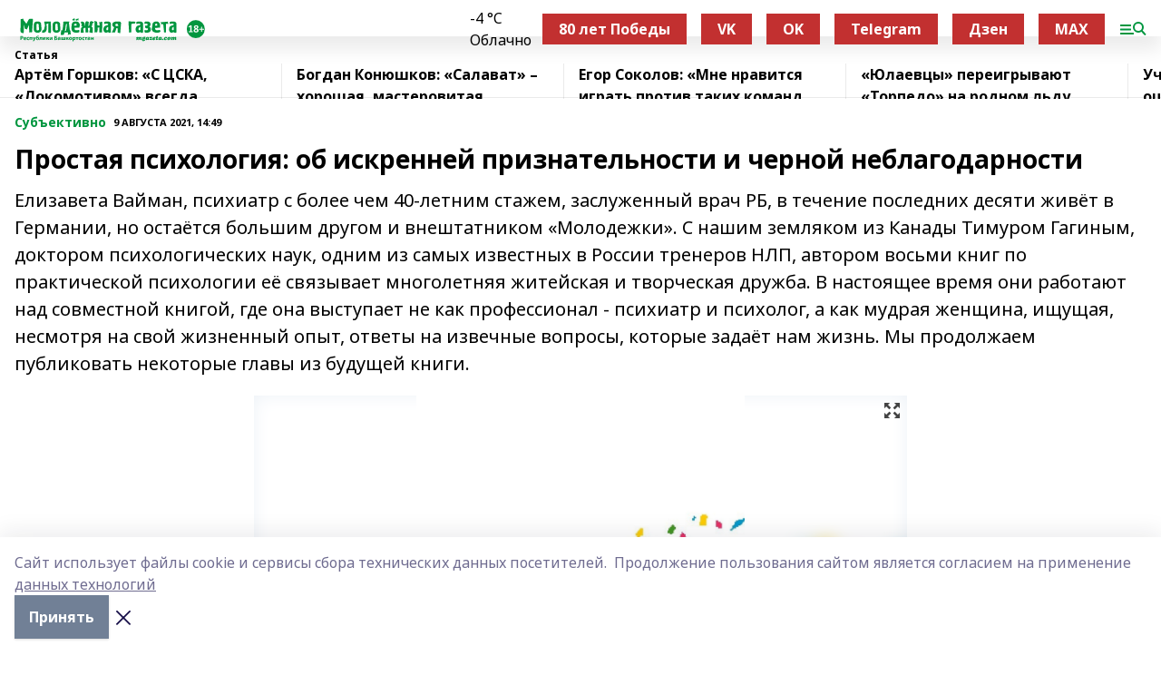

--- FILE ---
content_type: text/html; charset=utf-8
request_url: https://mgazeta.com/articles/subektivno/2021-08-09/prostaya-psihologiya-ob-iskrenney-priznatelnosti-i-chernoy-neblagodarnosti-2455412
body_size: 50135
content:
<!doctype html>
<html data-n-head-ssr lang="ru" data-n-head="%7B%22lang%22:%7B%22ssr%22:%22ru%22%7D%7D">
  <head >
    <title>Простая психология: об искренней признательности и черной неблагодарности</title><meta data-n-head="ssr" data-hid="google" name="google" content="notranslate"><meta data-n-head="ssr" data-hid="charset" charset="utf-8"><meta data-n-head="ssr" name="viewport" content="width=1300"><meta data-n-head="ssr" data-hid="og:url" property="og:url" content="https://mgazeta.com/articles/subektivno/2021-08-09/prostaya-psihologiya-ob-iskrenney-priznatelnosti-i-chernoy-neblagodarnosti-2455412"><meta data-n-head="ssr" data-hid="og:type" property="og:type" content="article"><meta data-n-head="ssr" name="yandex-verification" content="8315058c0b140ccd"><meta data-n-head="ssr" name="zen-verification" content="oFDtOLKaIcZ8g9asmlQqAQLoUpWY4HzcVwb2g13H4x63cBCDJETfl7COwlfS9YEZ"><meta data-n-head="ssr" name="google-site-verification" content="zi34QeLW2P2r6H-TG_qelmdPUlfnvxAXR-47PR54oXk"><meta data-n-head="ssr" data-hid="og:title" property="og:title" content="Простая психология: об искренней признательности и черной неблагодарности"><meta data-n-head="ssr" data-hid="og:description" property="og:description" content="Елизавета Вайман, психиатр с более чем 40-летним стажем, заслуженный врач РБ, в течение последних десяти живёт в Германии, но остаётся большим другом и внештатником «Молодежки». С нашим земляком из Канады Тимуром Гагиным, доктором психологических наук, одним из самых известных в России тренеров НЛП, автором восьми книг по практической психологии её связывает многолетняя житейская и творческая дружба. В настоящее время они работают над совместной книгой, где она выступает не как профессионал - психиатр и психолог, а как мудрая женщина, ищущая, несмотря на свой жизненный опыт, ответы на извечные вопросы, которые задаёт нам жизнь. Мы продолжаем публиковать некоторые главы из будущей книги."><meta data-n-head="ssr" data-hid="keywords" name="keywords" content=""><meta data-n-head="ssr" data-hid="description" name="description" content="Елизавета Вайман, психиатр с более чем 40-летним стажем, заслуженный врач РБ, в течение последних десяти живёт в Германии, но остаётся большим другом и внештатником «Молодежки». С нашим земляком из Канады Тимуром Гагиным, доктором психологических наук, одним из самых известных в России тренеров НЛП, автором восьми книг по практической психологии её связывает многолетняя житейская и творческая дружба. В настоящее время они работают над совместной книгой, где она выступает не как профессионал - психиатр и психолог, а как мудрая женщина, ищущая, несмотря на свой жизненный опыт, ответы на извечные вопросы, которые задаёт нам жизнь. Мы продолжаем публиковать некоторые главы из будущей книги."><meta data-n-head="ssr" data-hid="og:image" property="og:image" content="https://mgazeta.com/attachments/bd8f130f472a624ad6b27988b882b0c0d150aace/store/crop/0/0/720/398/720/398/0/6473ae5c1b0cb2e6bd1d324c9c1e39800fcf3e1215b8db341bf90e636c9e/placeholder.png"><link data-n-head="ssr" rel="icon" href="https://api.bashinform.ru/attachments/acbeae8713569ec8347453717af0a8940d9d8059/store/06a3567a813a2431826ddb628877d2a73d64106443fec8c586bf59184ded/mgazeta.com.ico"><link data-n-head="ssr" rel="canonical" href="https://mgazeta.com/articles/subektivno/2021-08-09/prostaya-psihologiya-ob-iskrenney-priznatelnosti-i-chernoy-neblagodarnosti-2455412"><link data-n-head="ssr" rel="preconnect" href="https://fonts.googleapis.com"><link data-n-head="ssr" rel="stylesheet" href="/fonts/noto-sans/index.css"><link data-n-head="ssr" rel="stylesheet" href="https://fonts.googleapis.com/css2?family=Noto+Serif:wght@400;700&amp;display=swap"><link data-n-head="ssr" rel="stylesheet" href="https://fonts.googleapis.com/css2?family=Inter:wght@400;600;700;900&amp;display=swap"><link data-n-head="ssr" rel="stylesheet" href="https://fonts.googleapis.com/css2?family=Montserrat:wght@400;700&amp;display=swap"><link data-n-head="ssr" rel="stylesheet" href="https://fonts.googleapis.com/css2?family=Pacifico&amp;display=swap"><style data-n-head="ssr">:root { --active-color: #00963f; }</style><script data-n-head="ssr" src="https://yastatic.net/pcode/adfox/loader.js" crossorigin="anonymous"></script><script data-n-head="ssr" src="https://vk.com/js/api/openapi.js" async></script><script data-n-head="ssr" src="https://widget.sparrow.ru/js/embed.js" async></script><script data-n-head="ssr" src="//web.webpushs.com/js/push/fe99ae1d0fdc0d94dee11657642ae661_1.js" async></script><script data-n-head="ssr" src="https://yandex.ru/ads/system/header-bidding.js" async></script><script data-n-head="ssr" src="https://ads.digitalcaramel.com/js/bashinform.ru.js" type="text/javascript"></script><script data-n-head="ssr">window.yaContextCb = window.yaContextCb || []</script><script data-n-head="ssr" src="https://yandex.ru/ads/system/context.js" async></script><script data-n-head="ssr" type="application/ld+json">{
            "@context": "https://schema.org",
            "@type": "NewsArticle",
            "mainEntityOfPage": {
              "@type": "WebPage",
              "@id": "https://mgazeta.com/articles/subektivno/2021-08-09/prostaya-psihologiya-ob-iskrenney-priznatelnosti-i-chernoy-neblagodarnosti-2455412"
            },
            "headline" : "Простая психология: об искренней признательности и черной неблагодарности",
            "image": [
              "https://mgazeta.com/attachments/bd8f130f472a624ad6b27988b882b0c0d150aace/store/crop/0/0/720/398/720/398/0/6473ae5c1b0cb2e6bd1d324c9c1e39800fcf3e1215b8db341bf90e636c9e/placeholder.png"
            ],
            "datePublished": "2021-08-09T14:49:00.000+05:00",
            "author": [{"@type":"Person","name":"Эмилия Завричко"}],
            "publisher": {
              "@type": "Organization",
              "name": "Молодёжная газета",
              "logo": {
                "@type": "ImageObject",
                "url": "https://api.bashinform.ru/attachments/ad7de8824dfcd20a50e6e16058eaef371c405ff8/store/ff407b419be9aa23670de8f15455755b5cc59213114acd33d39d80a29224/%D0%9B%D0%BE%D0%B3%D0%BE%D1%82%D0%B8%D0%BF+%D0%9C%D0%BE%D0%BB%D0%BE%D0%B4%D1%91%D0%B6%D0%BD%D0%BE%D0%B9+%D0%B3%D0%B0%D0%B7%D0%B5%D1%82%D1%8B.svg"
              }
            },
            "description": "Елизавета Вайман, психиатр с более чем 40-летним стажем, заслуженный врач РБ, в течение последних десяти живёт в Германии, но остаётся большим другом и внештатником «Молодежки». С нашим земляком из Канады Тимуром Гагиным, доктором психологических наук, одним из самых известных в России тренеров НЛП, автором восьми книг по практической психологии её связывает многолетняя житейская и творческая дружба. В настоящее время они работают над совместной книгой, где она выступает не как профессионал - психиатр и психолог, а как мудрая женщина, ищущая, несмотря на свой жизненный опыт, ответы на извечные вопросы, которые задаёт нам жизнь. Мы продолжаем публиковать некоторые главы из будущей книги."
          }</script><link rel="preload" href="/_nuxt/2b8329c.js" as="script"><link rel="preload" href="/_nuxt/622ad3e.js" as="script"><link rel="preload" href="/_nuxt/8d87fb7.js" as="script"><link rel="preload" href="/_nuxt/26889cd.js" as="script"><link rel="preload" href="/_nuxt/11747bc.js" as="script"><link rel="preload" href="/_nuxt/f8c19a1.js" as="script"><link rel="preload" href="/_nuxt/d6d0d28.js" as="script"><link rel="preload" href="/_nuxt/d945a1d.js" as="script"><link rel="preload" href="/_nuxt/d0a6ea4.js" as="script"><link rel="preload" href="/_nuxt/87d02ec.js" as="script"><link rel="preload" href="/_nuxt/f8a5f10.js" as="script"><style data-vue-ssr-id="02097838:0 0211d3d2:0 7e56e4e3:0 78c231fa:0 2b202313:0 3ba5510c:0 7deb7420:0 7501b878:0 67a80222:0 01f9c408:0 f11faff8:0 01b9542b:0 74a8f3db:0 fd82e6f0:0 69552a97:0 2bc4b7f8:0 77d4baa4:0 6f94af7f:0 0a7c8cf7:0 67baf181:0 a473ccf0:0 5e85ad43:0 3eb3f9ae:0 0684d134:0 7eba589d:0 44e53ad8:0 d15e8f64:0">.fade-enter,.fade-leave-to{opacity:0}.fade-enter-active,.fade-leave-active{transition:opacity .2s ease}.fade-up-enter-active,.fade-up-leave-active{transition:all .35s}.fade-up-enter,.fade-up-leave-to{opacity:0;transform:translateY(-20px)}.rubric-date{display:flex;align-items:flex-end;margin-bottom:1rem}.cm-rubric{font-weight:700;font-size:14px;margin-right:.5rem;color:var(--active-color)}.cm-date{font-size:11px;text-transform:uppercase;font-weight:700}.cm-story{font-weight:700;font-size:14px;margin-left:.5rem;margin-right:.5rem;color:var(--active-color)}.serif-text{font-family:Noto Serif,serif;line-height:1.65;font-size:17px}.bg-img{background-size:cover;background-position:50%;height:0;position:relative;background-color:#e2e2e2;padding-bottom:56%;>img{position:absolute;left:0;top:0;width:100%;height:100%;-o-object-fit:cover;object-fit:cover;-o-object-position:center;object-position:center}}.btn{--text-opacity:1;color:#fff;color:rgba(255,255,255,var(--text-opacity));text-align:center;padding-top:1.5rem;padding-bottom:1.5rem;font-weight:700;cursor:pointer;margin-top:2rem;border-radius:8px;font-size:20px;background:var(--active-color)}.checkbox{border-radius:.5rem;border-width:1px;margin-right:1.25rem;cursor:pointer;border-color:#e9e9eb;width:32px;height:32px}.checkbox.__active{background:var(--active-color) 50% no-repeat url([data-uri]);border-color:var(--active-color)}.h1{margin-top:1rem;margin-bottom:1.5rem;font-weight:700;line-height:1.07;font-size:32px}.all-matters{text-align:center;cursor:pointer;padding-top:1.5rem;padding-bottom:1.5rem;font-weight:700;margin-bottom:2rem;border-radius:8px;background:#f5f5f5;font-size:20px}.all-matters.__small{padding-top:.75rem;padding-bottom:.75rem;margin-top:1.5rem;font-size:14px;border-radius:4px}[data-desktop]{.rubric-date{margin-bottom:1.25rem}.h1{font-size:46px;margin-top:1.5rem;margin-bottom:1.5rem}section.cols{display:grid;margin-left:58px;grid-gap:16px;grid-template-columns:816px 42px 300px}section.list-cols{display:grid;grid-gap:40px;grid-template-columns:1fr 300px}.matter-grid{display:flex;flex-wrap:wrap;margin-right:-16px}.top-sticky{position:-webkit-sticky;position:sticky;top:48px}.top-sticky.local{top:56px}.top-sticky.ig{top:86px}.top-sticky-matter{position:-webkit-sticky;position:sticky;z-index:1;top:102px}.top-sticky-matter.local{top:110px}.top-sticky-matter.ig{top:140px}}.search-form{display:flex;border-bottom-width:1px;--border-opacity:1;border-color:#fff;border-color:rgba(255,255,255,var(--border-opacity));padding-bottom:.75rem;justify-content:space-between;align-items:center;--text-opacity:1;color:#fff;color:rgba(255,255,255,var(--text-opacity));.reset{cursor:pointer;opacity:.5;display:block}input{background-color:transparent;border-style:none;--text-opacity:1;color:#fff;color:rgba(255,255,255,var(--text-opacity));outline:2px solid transparent;outline-offset:2px;width:66.666667%;font-size:20px}input::-moz-placeholder{color:hsla(0,0%,100%,.18824)}input:-ms-input-placeholder{color:hsla(0,0%,100%,.18824)}input::placeholder{color:hsla(0,0%,100%,.18824)}}[data-desktop] .search-form{width:820px;button{border-radius:.25rem;font-weight:700;padding:.5rem 1.5rem;cursor:pointer;--text-opacity:1;color:#fff;color:rgba(255,255,255,var(--text-opacity));font-size:22px;background:var(--active-color)}input{font-size:28px}.reset{margin-right:2rem;margin-left:auto}}html.locked{overflow:hidden}html{body{letter-spacing:-.03em;font-family:Noto Sans,sans-serif;line-height:1.19;font-size:14px}ol,ul{margin-left:2rem;margin-bottom:1rem;li{margin-bottom:.5rem}}ol{list-style-type:decimal}ul{list-style-type:disc}a{cursor:pointer;color:inherit}iframe,img,object,video{max-width:100%}}.container{padding-left:16px;padding-right:16px}[data-desktop]{min-width:1250px;.container{margin-left:auto;margin-right:auto;padding-left:0;padding-right:0;width:1250px}}
/*! normalize.css v8.0.1 | MIT License | github.com/necolas/normalize.css */html{line-height:1.15;-webkit-text-size-adjust:100%}body{margin:0}main{display:block}h1{font-size:2em;margin:.67em 0}hr{box-sizing:content-box;height:0;overflow:visible}pre{font-family:monospace,monospace;font-size:1em}a{background-color:transparent}abbr[title]{border-bottom:none;text-decoration:underline;-webkit-text-decoration:underline dotted;text-decoration:underline dotted}b,strong{font-weight:bolder}code,kbd,samp{font-family:monospace,monospace;font-size:1em}small{font-size:80%}sub,sup{font-size:75%;line-height:0;position:relative;vertical-align:baseline}sub{bottom:-.25em}sup{top:-.5em}img{border-style:none}button,input,optgroup,select,textarea{font-family:inherit;font-size:100%;line-height:1.15;margin:0}button,input{overflow:visible}button,select{text-transform:none}[type=button],[type=reset],[type=submit],button{-webkit-appearance:button}[type=button]::-moz-focus-inner,[type=reset]::-moz-focus-inner,[type=submit]::-moz-focus-inner,button::-moz-focus-inner{border-style:none;padding:0}[type=button]:-moz-focusring,[type=reset]:-moz-focusring,[type=submit]:-moz-focusring,button:-moz-focusring{outline:1px dotted ButtonText}fieldset{padding:.35em .75em .625em}legend{box-sizing:border-box;color:inherit;display:table;max-width:100%;padding:0;white-space:normal}progress{vertical-align:baseline}textarea{overflow:auto}[type=checkbox],[type=radio]{box-sizing:border-box;padding:0}[type=number]::-webkit-inner-spin-button,[type=number]::-webkit-outer-spin-button{height:auto}[type=search]{-webkit-appearance:textfield;outline-offset:-2px}[type=search]::-webkit-search-decoration{-webkit-appearance:none}::-webkit-file-upload-button{-webkit-appearance:button;font:inherit}details{display:block}summary{display:list-item}[hidden],template{display:none}blockquote,dd,dl,figure,h1,h2,h3,h4,h5,h6,hr,p,pre{margin:0}button{background-color:transparent;background-image:none}button:focus{outline:1px dotted;outline:5px auto -webkit-focus-ring-color}fieldset,ol,ul{margin:0;padding:0}ol,ul{list-style:none}html{font-family:Noto Sans,sans-serif;line-height:1.5}*,:after,:before{box-sizing:border-box;border:0 solid #e2e8f0}hr{border-top-width:1px}img{border-style:solid}textarea{resize:vertical}input::-moz-placeholder,textarea::-moz-placeholder{color:#a0aec0}input:-ms-input-placeholder,textarea:-ms-input-placeholder{color:#a0aec0}input::placeholder,textarea::placeholder{color:#a0aec0}[role=button],button{cursor:pointer}table{border-collapse:collapse}h1,h2,h3,h4,h5,h6{font-size:inherit;font-weight:inherit}a{color:inherit;text-decoration:inherit}button,input,optgroup,select,textarea{padding:0;line-height:inherit;color:inherit}code,kbd,pre,samp{font-family:Menlo,Monaco,Consolas,"Liberation Mono","Courier New",monospace}audio,canvas,embed,iframe,img,object,svg,video{display:block;vertical-align:middle}img,video{max-width:100%;height:auto}.appearance-none{-webkit-appearance:none;-moz-appearance:none;appearance:none}.bg-transparent{background-color:transparent}.bg-black{--bg-opacity:1;background-color:#000;background-color:rgba(0,0,0,var(--bg-opacity))}.bg-white{--bg-opacity:1;background-color:#fff;background-color:rgba(255,255,255,var(--bg-opacity))}.bg-gray-200{--bg-opacity:1;background-color:#edf2f7;background-color:rgba(237,242,247,var(--bg-opacity))}.bg-center{background-position:50%}.bg-top{background-position:top}.bg-no-repeat{background-repeat:no-repeat}.bg-cover{background-size:cover}.bg-contain{background-size:contain}.border-collapse{border-collapse:collapse}.border-black{--border-opacity:1;border-color:#000;border-color:rgba(0,0,0,var(--border-opacity))}.border-blue-400{--border-opacity:1;border-color:#63b3ed;border-color:rgba(99,179,237,var(--border-opacity))}.rounded{border-radius:.25rem}.rounded-lg{border-radius:.5rem}.rounded-full{border-radius:9999px}.border-none{border-style:none}.border-2{border-width:2px}.border-4{border-width:4px}.border{border-width:1px}.border-t-0{border-top-width:0}.border-t{border-top-width:1px}.border-b{border-bottom-width:1px}.cursor-pointer{cursor:pointer}.block{display:block}.inline-block{display:inline-block}.flex{display:flex}.table{display:table}.grid{display:grid}.hidden{display:none}.flex-col{flex-direction:column}.flex-wrap{flex-wrap:wrap}.flex-no-wrap{flex-wrap:nowrap}.items-center{align-items:center}.justify-center{justify-content:center}.justify-between{justify-content:space-between}.flex-grow-0{flex-grow:0}.flex-shrink-0{flex-shrink:0}.order-first{order:-9999}.order-last{order:9999}.font-sans{font-family:Noto Sans,sans-serif}.font-serif{font-family:Noto Serif,serif}.font-medium{font-weight:500}.font-semibold{font-weight:600}.font-bold{font-weight:700}.h-3{height:.75rem}.h-6{height:1.5rem}.h-12{height:3rem}.h-auto{height:auto}.h-full{height:100%}.text-xs{font-size:11px}.text-sm{font-size:12px}.text-base{font-size:14px}.text-lg{font-size:16px}.text-xl{font-size:18px}.text-2xl{font-size:21px}.text-3xl{font-size:30px}.text-4xl{font-size:46px}.leading-6{line-height:1.5rem}.leading-none{line-height:1}.leading-tight{line-height:1.07}.leading-snug{line-height:1.125}.m-0{margin:0}.my-0{margin-top:0;margin-bottom:0}.mx-0{margin-left:0;margin-right:0}.mx-1{margin-left:.25rem;margin-right:.25rem}.mx-2{margin-left:.5rem;margin-right:.5rem}.my-4{margin-top:1rem;margin-bottom:1rem}.mx-4{margin-left:1rem;margin-right:1rem}.my-5{margin-top:1.25rem;margin-bottom:1.25rem}.mx-5{margin-left:1.25rem;margin-right:1.25rem}.my-6{margin-top:1.5rem;margin-bottom:1.5rem}.my-8{margin-top:2rem;margin-bottom:2rem}.mx-auto{margin-left:auto;margin-right:auto}.-mx-3{margin-left:-.75rem;margin-right:-.75rem}.-my-4{margin-top:-1rem;margin-bottom:-1rem}.mt-0{margin-top:0}.mr-0{margin-right:0}.mb-0{margin-bottom:0}.ml-0{margin-left:0}.mt-1{margin-top:.25rem}.mr-1{margin-right:.25rem}.mb-1{margin-bottom:.25rem}.ml-1{margin-left:.25rem}.mt-2{margin-top:.5rem}.mr-2{margin-right:.5rem}.mb-2{margin-bottom:.5rem}.ml-2{margin-left:.5rem}.mt-3{margin-top:.75rem}.mr-3{margin-right:.75rem}.mb-3{margin-bottom:.75rem}.mt-4{margin-top:1rem}.mr-4{margin-right:1rem}.mb-4{margin-bottom:1rem}.ml-4{margin-left:1rem}.mt-5{margin-top:1.25rem}.mr-5{margin-right:1.25rem}.mb-5{margin-bottom:1.25rem}.mt-6{margin-top:1.5rem}.mr-6{margin-right:1.5rem}.mb-6{margin-bottom:1.5rem}.mt-8{margin-top:2rem}.mr-8{margin-right:2rem}.mb-8{margin-bottom:2rem}.ml-8{margin-left:2rem}.mt-10{margin-top:2.5rem}.ml-10{margin-left:2.5rem}.mt-12{margin-top:3rem}.mb-12{margin-bottom:3rem}.mt-16{margin-top:4rem}.mb-16{margin-bottom:4rem}.mr-20{margin-right:5rem}.mr-auto{margin-right:auto}.ml-auto{margin-left:auto}.mt-px{margin-top:1px}.-mt-2{margin-top:-.5rem}.max-w-none{max-width:none}.max-w-full{max-width:100%}.object-contain{-o-object-fit:contain;object-fit:contain}.object-cover{-o-object-fit:cover;object-fit:cover}.object-center{-o-object-position:center;object-position:center}.opacity-0{opacity:0}.opacity-50{opacity:.5}.outline-none{outline:2px solid transparent;outline-offset:2px}.overflow-auto{overflow:auto}.overflow-hidden{overflow:hidden}.overflow-visible{overflow:visible}.p-0{padding:0}.p-2{padding:.5rem}.p-3{padding:.75rem}.p-4{padding:1rem}.p-8{padding:2rem}.px-0{padding-left:0;padding-right:0}.py-1{padding-top:.25rem;padding-bottom:.25rem}.px-1{padding-left:.25rem;padding-right:.25rem}.py-2{padding-top:.5rem;padding-bottom:.5rem}.px-2{padding-left:.5rem;padding-right:.5rem}.py-3{padding-top:.75rem;padding-bottom:.75rem}.px-3{padding-left:.75rem;padding-right:.75rem}.py-4{padding-top:1rem;padding-bottom:1rem}.px-4{padding-left:1rem;padding-right:1rem}.px-5{padding-left:1.25rem;padding-right:1.25rem}.px-6{padding-left:1.5rem;padding-right:1.5rem}.py-8{padding-top:2rem;padding-bottom:2rem}.py-10{padding-top:2.5rem;padding-bottom:2.5rem}.pt-0{padding-top:0}.pr-0{padding-right:0}.pb-0{padding-bottom:0}.pt-1{padding-top:.25rem}.pt-2{padding-top:.5rem}.pb-2{padding-bottom:.5rem}.pl-2{padding-left:.5rem}.pt-3{padding-top:.75rem}.pb-3{padding-bottom:.75rem}.pt-4{padding-top:1rem}.pr-4{padding-right:1rem}.pb-4{padding-bottom:1rem}.pl-4{padding-left:1rem}.pt-5{padding-top:1.25rem}.pr-5{padding-right:1.25rem}.pb-5{padding-bottom:1.25rem}.pl-5{padding-left:1.25rem}.pt-6{padding-top:1.5rem}.pb-6{padding-bottom:1.5rem}.pl-6{padding-left:1.5rem}.pt-8{padding-top:2rem}.pb-8{padding-bottom:2rem}.pr-10{padding-right:2.5rem}.pb-12{padding-bottom:3rem}.pl-12{padding-left:3rem}.pb-16{padding-bottom:4rem}.pointer-events-none{pointer-events:none}.fixed{position:fixed}.absolute{position:absolute}.relative{position:relative}.sticky{position:-webkit-sticky;position:sticky}.top-0{top:0}.right-0{right:0}.bottom-0{bottom:0}.left-0{left:0}.left-auto{left:auto}.shadow{box-shadow:0 1px 3px 0 rgba(0,0,0,.1),0 1px 2px 0 rgba(0,0,0,.06)}.shadow-none{box-shadow:none}.text-center{text-align:center}.text-right{text-align:right}.text-transparent{color:transparent}.text-black{--text-opacity:1;color:#000;color:rgba(0,0,0,var(--text-opacity))}.text-white{--text-opacity:1;color:#fff;color:rgba(255,255,255,var(--text-opacity))}.text-gray-600{--text-opacity:1;color:#718096;color:rgba(113,128,150,var(--text-opacity))}.text-gray-700{--text-opacity:1;color:#4a5568;color:rgba(74,85,104,var(--text-opacity))}.uppercase{text-transform:uppercase}.underline{text-decoration:underline}.tracking-tight{letter-spacing:-.05em}.select-none{-webkit-user-select:none;-moz-user-select:none;-ms-user-select:none;user-select:none}.select-all{-webkit-user-select:all;-moz-user-select:all;-ms-user-select:all;user-select:all}.visible{visibility:visible}.invisible{visibility:hidden}.whitespace-no-wrap{white-space:nowrap}.w-3{width:.75rem}.w-auto{width:auto}.w-1\/3{width:33.333333%}.w-full{width:100%}.z-20{z-index:20}.z-50{z-index:50}.gap-1{grid-gap:.25rem;gap:.25rem}.gap-2{grid-gap:.5rem;gap:.5rem}.gap-3{grid-gap:.75rem;gap:.75rem}.gap-4{grid-gap:1rem;gap:1rem}.gap-5{grid-gap:1.25rem;gap:1.25rem}.gap-6{grid-gap:1.5rem;gap:1.5rem}.gap-8{grid-gap:2rem;gap:2rem}.gap-10{grid-gap:2.5rem;gap:2.5rem}.grid-cols-1{grid-template-columns:repeat(1,minmax(0,1fr))}.grid-cols-2{grid-template-columns:repeat(2,minmax(0,1fr))}.grid-cols-3{grid-template-columns:repeat(3,minmax(0,1fr))}.grid-cols-4{grid-template-columns:repeat(4,minmax(0,1fr))}.grid-cols-5{grid-template-columns:repeat(5,minmax(0,1fr))}.transform{--transform-translate-x:0;--transform-translate-y:0;--transform-rotate:0;--transform-skew-x:0;--transform-skew-y:0;--transform-scale-x:1;--transform-scale-y:1;transform:translateX(var(--transform-translate-x)) translateY(var(--transform-translate-y)) rotate(var(--transform-rotate)) skewX(var(--transform-skew-x)) skewY(var(--transform-skew-y)) scaleX(var(--transform-scale-x)) scaleY(var(--transform-scale-y))}.transition-all{transition-property:all}.transition{transition-property:background-color,border-color,color,fill,stroke,opacity,box-shadow,transform}@-webkit-keyframes spin{to{transform:rotate(1turn)}}@keyframes spin{to{transform:rotate(1turn)}}@-webkit-keyframes ping{75%,to{transform:scale(2);opacity:0}}@keyframes ping{75%,to{transform:scale(2);opacity:0}}@-webkit-keyframes pulse{50%{opacity:.5}}@keyframes pulse{50%{opacity:.5}}@-webkit-keyframes bounce{0%,to{transform:translateY(-25%);-webkit-animation-timing-function:cubic-bezier(.8,0,1,1);animation-timing-function:cubic-bezier(.8,0,1,1)}50%{transform:none;-webkit-animation-timing-function:cubic-bezier(0,0,.2,1);animation-timing-function:cubic-bezier(0,0,.2,1)}}@keyframes bounce{0%,to{transform:translateY(-25%);-webkit-animation-timing-function:cubic-bezier(.8,0,1,1);animation-timing-function:cubic-bezier(.8,0,1,1)}50%{transform:none;-webkit-animation-timing-function:cubic-bezier(0,0,.2,1);animation-timing-function:cubic-bezier(0,0,.2,1)}}
.nuxt-progress{position:fixed;top:0;left:0;right:0;height:2px;width:0;opacity:1;transition:width .1s,opacity .4s;background-color:var(--active-color);z-index:999999}.nuxt-progress.nuxt-progress-notransition{transition:none}.nuxt-progress-failed{background-color:red}
.page_1iNBq{position:relative;min-height:65vh}[data-desktop]{.topBanner_Im5IM{margin-left:auto;margin-right:auto;width:1256px}}
.bnr_2VvRX{margin-left:auto;margin-right:auto;width:300px}.bnr_2VvRX:not(:empty){margin-bottom:1rem}.bnrContainer_1ho9N.mb-0 .bnr_2VvRX{margin-bottom:0}[data-desktop]{.bnr_2VvRX{width:auto;margin-left:0;margin-right:0}}
.topline-container[data-v-7682f57c]{position:-webkit-sticky;position:sticky;top:0;z-index:10}.bottom-menu[data-v-7682f57c]{--bg-opacity:1;background-color:#fff;background-color:rgba(255,255,255,var(--bg-opacity));height:45px;box-shadow:0 15px 20px rgba(0,0,0,.08)}.bottom-menu.__dark[data-v-7682f57c]{--bg-opacity:1;background-color:#000;background-color:rgba(0,0,0,var(--bg-opacity));.bottom-menu-link{--text-opacity:1;color:#fff;color:rgba(255,255,255,var(--text-opacity))}.bottom-menu-link:hover{color:var(--active-color)}}.bottom-menu-links[data-v-7682f57c]{display:flex;overflow:auto;grid-gap:1rem;gap:1rem;padding-top:1rem;padding-bottom:1rem;scrollbar-width:none}.bottom-menu-links[data-v-7682f57c]::-webkit-scrollbar{display:none}.bottom-menu-link[data-v-7682f57c]{white-space:nowrap;font-weight:700}.bottom-menu-link[data-v-7682f57c]:hover{color:var(--active-color)}
.topline_KUXuM{--bg-opacity:1;background-color:#fff;background-color:rgba(255,255,255,var(--bg-opacity));padding-top:.5rem;padding-bottom:.5rem;position:relative;box-shadow:0 15px 20px rgba(0,0,0,.08);height:40px;z-index:1}.topline_KUXuM.__dark_3HDH5{--bg-opacity:1;background-color:#000;background-color:rgba(0,0,0,var(--bg-opacity))}[data-desktop]{.topline_KUXuM{height:50px}}
.container_3LUUG{display:flex;align-items:center;justify-content:space-between}.container_3LUUG.__dark_AMgBk{.logo_1geVj{--text-opacity:1;color:#fff;color:rgba(255,255,255,var(--text-opacity))}.menu-trigger_2_P72{--bg-opacity:1;background-color:#fff;background-color:rgba(255,255,255,var(--bg-opacity))}.lang_107ai,.topline-item_1BCyx{--text-opacity:1;color:#fff;color:rgba(255,255,255,var(--text-opacity))}.lang_107ai{background-image:url([data-uri])}}.lang_107ai{margin-left:auto;margin-right:1.25rem;padding-right:1rem;padding-left:.5rem;cursor:pointer;display:flex;align-items:center;font-weight:700;-webkit-appearance:none;-moz-appearance:none;appearance:none;outline:2px solid transparent;outline-offset:2px;text-transform:uppercase;background:no-repeat url([data-uri]) calc(100% - 3px) 50%}.logo-img_9ttWw{max-height:30px}.logo-text_Gwlnp{white-space:nowrap;font-family:Pacifico,serif;font-size:24px;line-height:.9;color:var(--active-color)}.menu-trigger_2_P72{cursor:pointer;width:30px;height:24px;background:var(--active-color);-webkit-mask:no-repeat url(/_nuxt/img/menu.cffb7c4.svg) center;mask:no-repeat url(/_nuxt/img/menu.cffb7c4.svg) center}.menu-trigger_2_P72.__cross_3NUSb{-webkit-mask-image:url([data-uri]);mask-image:url([data-uri])}.topline-item_1BCyx{font-weight:700;line-height:1;margin-right:16px}.topline-item_1BCyx,.topline-item_1BCyx.blue_1SDgs,.topline-item_1BCyx.red_1EmKm{--text-opacity:1;color:#fff;color:rgba(255,255,255,var(--text-opacity))}.topline-item_1BCyx.blue_1SDgs,.topline-item_1BCyx.red_1EmKm{padding:9px 18px;background:#8bb1d4}.topline-item_1BCyx.red_1EmKm{background:#c23030}.topline-item_1BCyx.default_3xuLv{font-size:12px;color:var(--active-color);max-width:100px}[data-desktop]{.logo-img_9ttWw{max-height:40px}.logo-text_Gwlnp{position:relative;top:-3px;font-size:36px}.slogan-desktop_2LraR{font-size:11px;margin-left:2.5rem;font-weight:700;text-transform:uppercase;color:#5e6a70}.lang_107ai{margin-left:0}}
.weather[data-v-f75b9a02]{display:flex;align-items:center;.icon{border-radius:9999px;margin-right:.5rem;background:var(--active-color) no-repeat 50%/11px;width:18px;height:18px}.clear{background-image:url(/_nuxt/img/clear.504a39c.svg)}.clouds{background-image:url(/_nuxt/img/clouds.35bb1b1.svg)}.few_clouds{background-image:url(/_nuxt/img/few_clouds.849e8ce.svg)}.rain{background-image:url(/_nuxt/img/rain.fa221cc.svg)}.snow{background-image:url(/_nuxt/img/snow.3971728.svg)}.thunderstorm_w_rain{background-image:url(/_nuxt/img/thunderstorm_w_rain.f4f5bf2.svg)}.thunderstorm{background-image:url(/_nuxt/img/thunderstorm.bbf00c1.svg)}.text{font-size:12px;font-weight:700;line-height:1;color:rgba(0,0,0,.9)}}.__dark.weather .text[data-v-f75b9a02]{--text-opacity:1;color:#fff;color:rgba(255,255,255,var(--text-opacity))}
.block_35WEi{position:-webkit-sticky;position:sticky;left:0;width:100%;padding-top:.75rem;padding-bottom:.75rem;--bg-opacity:1;background-color:#fff;background-color:rgba(255,255,255,var(--bg-opacity));--text-opacity:1;color:#000;color:rgba(0,0,0,var(--text-opacity));height:68px;z-index:8;border-bottom:1px solid rgba(0,0,0,.08235)}.block_35WEi.invisible_3bwn4{visibility:hidden}.block_35WEi.local_2u9p8,.block_35WEi.local_ext_2mSQw{top:40px}.block_35WEi.local_2u9p8.has_bottom_items_u0rcZ,.block_35WEi.local_ext_2mSQw.has_bottom_items_u0rcZ{top:85px}.block_35WEi.ig_3ld7e{top:50px}.block_35WEi.ig_3ld7e.has_bottom_items_u0rcZ{top:95px}.block_35WEi.bi_3BhQ1,.block_35WEi.bi_ext_1Yp6j{top:49px}.block_35WEi.bi_3BhQ1.has_bottom_items_u0rcZ,.block_35WEi.bi_ext_1Yp6j.has_bottom_items_u0rcZ{top:94px}.block_35WEi.red_wPGsU{background:#fdf3f3;.blockTitle_1BF2P{color:#d65a47}}.block_35WEi.blue_2AJX7{background:#e6ecf2;.blockTitle_1BF2P{color:#8bb1d4}}.block_35WEi{.loading_1RKbb{height:1.5rem;margin:0 auto}}.blockTitle_1BF2P{font-weight:700;font-size:12px;margin-bottom:.25rem;display:inline-block;overflow:hidden;max-height:1.2em;display:-webkit-box;-webkit-line-clamp:1;-webkit-box-orient:vertical;text-overflow:ellipsis}.items_2XU71{display:flex;overflow:auto;margin-left:-16px;margin-right:-16px;padding-left:16px;padding-right:16px}.items_2XU71::-webkit-scrollbar{display:none}.item_KFfAv{flex-shrink:0;flex-grow:0;padding-right:1rem;margin-right:1rem;font-weight:700;overflow:hidden;width:295px;max-height:2.4em;border-right:1px solid rgba(0,0,0,.08235);display:-webkit-box;-webkit-line-clamp:2;-webkit-box-orient:vertical;text-overflow:ellipsis}.item_KFfAv:hover{opacity:.75}[data-desktop]{.block_35WEi{height:54px}.block_35WEi.local_2u9p8,.block_35WEi.local_ext_2mSQw{top:50px}.block_35WEi.local_2u9p8.has_bottom_items_u0rcZ,.block_35WEi.local_ext_2mSQw.has_bottom_items_u0rcZ{top:95px}.block_35WEi.ig_3ld7e{top:80px}.block_35WEi.ig_3ld7e.has_bottom_items_u0rcZ{top:125px}.block_35WEi.bi_3BhQ1,.block_35WEi.bi_ext_1Yp6j{top:42px}.block_35WEi.bi_3BhQ1.has_bottom_items_u0rcZ,.block_35WEi.bi_ext_1Yp6j.has_bottom_items_u0rcZ{top:87px}.block_35WEi.image_3yONs{.prev_1cQoq{background-image:url([data-uri])}.next_827zB{background-image:url([data-uri])}}.wrapper_TrcU4{display:grid;grid-template-columns:240px calc(100% - 320px)}.next_827zB,.prev_1cQoq{position:absolute;cursor:pointer;width:24px;height:24px;top:4px;left:210px;background:url([data-uri])}.next_827zB{left:auto;right:15px;background:url([data-uri])}.blockTitle_1BF2P{font-size:18px;padding-right:2.5rem;margin-right:0;max-height:2.4em;-webkit-line-clamp:2}.items_2XU71{margin-left:0;padding-left:0;-ms-scroll-snap-type:x mandatory;scroll-snap-type:x mandatory;scroll-behavior:smooth;scrollbar-width:none}.item_KFfAv,.items_2XU71{margin-right:0;padding-right:0}.item_KFfAv{padding-left:1.25rem;scroll-snap-align:start;width:310px;border-left:1px solid rgba(0,0,0,.08235);border-right:none}}
@-webkit-keyframes rotate-data-v-8cdd8c10{0%{transform:rotate(0)}to{transform:rotate(1turn)}}@keyframes rotate-data-v-8cdd8c10{0%{transform:rotate(0)}to{transform:rotate(1turn)}}.component[data-v-8cdd8c10]{height:3rem;margin-top:1.5rem;margin-bottom:1.5rem;display:flex;justify-content:center;align-items:center;span{height:100%;width:4rem;background:no-repeat url(/_nuxt/img/loading.dd38236.svg) 50%/contain;-webkit-animation:rotate-data-v-8cdd8c10 .8s infinite;animation:rotate-data-v-8cdd8c10 .8s infinite}}
.promo_ZrQsB{text-align:center;display:block;--text-opacity:1;color:#fff;color:rgba(255,255,255,var(--text-opacity));font-weight:500;font-size:16px;line-height:1;position:relative;z-index:1;background:#d65a47;padding:6px 20px}[data-desktop]{.promo_ZrQsB{margin-left:auto;margin-right:auto;font-size:18px;padding:12px 40px}}
.feedTriggerMobile_1uP3h{text-align:center;width:100%;left:0;bottom:0;padding:1rem;color:#000;color:rgba(0,0,0,var(--text-opacity));background:#e7e7e7;filter:drop-shadow(0 -10px 30px rgba(0,0,0,.4))}.feedTriggerMobile_1uP3h,[data-desktop] .feedTriggerDesktop_eR1zC{position:fixed;font-weight:700;--text-opacity:1;z-index:8}[data-desktop] .feedTriggerDesktop_eR1zC{color:#fff;color:rgba(255,255,255,var(--text-opacity));cursor:pointer;padding:1rem 1rem 1rem 1.5rem;display:flex;align-items:center;justify-content:space-between;width:auto;font-size:28px;right:20px;bottom:20px;line-height:.85;background:var(--active-color);.new_36fkO{--bg-opacity:1;background-color:#fff;background-color:rgba(255,255,255,var(--bg-opacity));font-size:18px;padding:.25rem .5rem;margin-left:1rem;color:var(--active-color)}}
.noindex_1PbKm{display:block}.rubricDate_XPC5P{display:flex;margin-bottom:1rem;align-items:center;flex-wrap:wrap;grid-row-gap:.5rem;row-gap:.5rem}[data-desktop]{.rubricDate_XPC5P{margin-left:58px}.noindex_1PbKm,.pollContainer_25rgc{margin-left:40px}.noindex_1PbKm{width:700px}}
.h1_fQcc_{margin-top:0;margin-bottom:1rem;font-size:28px}.bigLead_37UJd{margin-bottom:1.25rem;font-size:20px}[data-desktop]{.h1_fQcc_{margin-bottom:1.25rem;margin-top:0;font-size:40px}.bigLead_37UJd{font-size:21px;margin-bottom:2rem}.smallLead_3mYo6{font-size:21px;font-weight:500}.leadImg_n0Xok{display:grid;grid-gap:2rem;gap:2rem;margin-bottom:2rem;grid-template-columns:repeat(2,minmax(0,1fr));margin-left:40px;width:700px}}
.partner[data-v-73e20f19]{margin-top:1rem;margin-bottom:1rem;color:rgba(0,0,0,.31373)}
.blurImgContainer_3_532{position:relative;overflow:hidden;--bg-opacity:1;background-color:#edf2f7;background-color:rgba(237,242,247,var(--bg-opacity));background-position:50%;background-repeat:no-repeat;display:flex;align-items:center;justify-content:center;aspect-ratio:16/9;background-image:url(/img/loading.svg)}.blurImgBlur_2fI8T{background-position:50%;background-size:cover;filter:blur(10px)}.blurImgBlur_2fI8T,.blurImgImg_ZaMSE{position:absolute;left:0;top:0;width:100%;height:100%}.blurImgImg_ZaMSE{-o-object-fit:contain;object-fit:contain;-o-object-position:center;object-position:center}.play_hPlPQ{background-size:contain;background-position:50%;background-repeat:no-repeat;position:relative;z-index:1;width:18%;min-width:30px;max-width:80px;aspect-ratio:1/1;background-image:url([data-uri])}[data-desktop]{.play_hPlPQ{min-width:35px}}
.fs-icon[data-v-2dcb0dcc]{position:absolute;cursor:pointer;right:0;top:0;transition-property:background-color,border-color,color,fill,stroke,opacity,box-shadow,transform;transition-duration:.3s;width:25px;height:25px;background:url(/_nuxt/img/fs.32f317e.svg) 0 100% no-repeat}
.photoText_slx0c{padding-top:.25rem;font-family:Noto Serif,serif;font-size:13px;a{color:var(--active-color)}}.author_1ZcJr{color:rgba(0,0,0,.50196);span{margin-right:.25rem}}[data-desktop]{.photoText_slx0c{padding-top:.75rem;font-size:12px;line-height:1}.author_1ZcJr{font-size:11px}}.photoText_slx0c.textWhite_m9vxt{--text-opacity:1;color:#fff;color:rgba(255,255,255,var(--text-opacity));.author_1ZcJr{--text-opacity:1;color:#fff;color:rgba(255,255,255,var(--text-opacity))}}
.block_1h4f8{margin-bottom:1.5rem}[data-desktop] .block_1h4f8{margin-bottom:2rem}
.paragraph[data-v-7a4bd814]{a{color:var(--active-color)}p{margin-bottom:1.5rem}ol,ul{margin-left:2rem;margin-bottom:1rem;li{margin-bottom:.5rem}}ol{list-style-type:decimal}ul{list-style-type:disc}.question{font-weight:700;font-size:21px;line-height:1.43}.answer:before,.question:before{content:"— "}h2,h3,h4{font-weight:700;margin-bottom:1.5rem;line-height:1.07;font-family:Noto Sans,sans-serif}h2{font-size:30px}h3{font-size:21px}h4{font-size:18px}blockquote{padding-top:1rem;padding-bottom:1rem;margin-bottom:1rem;font-weight:700;font-family:Noto Sans,sans-serif;border-top:6px solid var(--active-color);border-bottom:6px solid var(--active-color);font-size:19px;line-height:1.15}.table-wrapper{overflow:auto}table{border-collapse:collapse;margin-top:1rem;margin-bottom:1rem;min-width:100%;td{padding:.75rem .5rem;border-width:1px}p{margin:0}}}
.imageContainer_N5llU{position:relative;--bg-opacity:1;background-color:#edf2f7;background-color:rgba(237,242,247,var(--bg-opacity))}[data-desktop]{.imageBlock_36ZEy{margin-left:40px;width:700px}}
.readus_3o8ag{margin-bottom:1.5rem;font-weight:700;font-size:16px}.subscribeButton_2yILe{font-weight:700;--text-opacity:1;color:#fff;color:rgba(255,255,255,var(--text-opacity));text-align:center;letter-spacing:-.05em;background:var(--active-color);padding:0 8px 3px;border-radius:11px;font-size:15px;width:140px}.rTitle_ae5sX{margin-bottom:1rem;font-family:Noto Sans,sans-serif;font-weight:700;color:#202022;font-size:20px;font-style:normal;line-height:normal}.items_1vOtx{display:flex;flex-wrap:wrap;grid-gap:.75rem;gap:.75rem;max-width:360px}.items_1vOtx.regional_OHiaP{.socialIcon_1xwkP{width:calc(33% - 10px)}.socialIcon_1xwkP:first-child,.socialIcon_1xwkP:nth-child(2){width:calc(50% - 10px)}}.socialIcon_1xwkP{margin-bottom:.5rem;background-size:contain;background-repeat:no-repeat;flex-shrink:0;width:calc(50% - 10px);background-position:0;height:30px}.vkIcon_1J2rG{background-image:url(/_nuxt/img/vk.07bf3d5.svg)}.vkShortIcon_1XRTC{background-image:url(/_nuxt/img/vk-short.1e19426.svg)}.tgIcon_3Y6iI{background-image:url(/_nuxt/img/tg.bfb93b5.svg)}.zenIcon_1Vpt0{background-image:url(/_nuxt/img/zen.1c41c49.svg)}.okIcon_3Q4dv{background-image:url(/_nuxt/img/ok.de8d66c.svg)}.okShortIcon_12fSg{background-image:url(/_nuxt/img/ok-short.e0e3723.svg)}.maxIcon_3MreL{background-image:url(/_nuxt/img/max.da7c1ef.png)}[data-desktop]{.readus_3o8ag{margin-left:2.5rem}.items_1vOtx{flex-wrap:nowrap;max-width:none;align-items:center}.subscribeButton_2yILe{text-align:center;font-weight:700;width:auto;padding:4px 7px 7px;font-size:25px}.socialIcon_1xwkP{height:45px}.vkIcon_1J2rG{width:197px!important}.vkShortIcon_1XRTC{width:90px!important}.tgIcon_3Y6iI{width:160px!important}.zenIcon_1Vpt0{width:110px!important}.okIcon_3Q4dv{width:256px!important}.okShortIcon_12fSg{width:90px!important}.maxIcon_3MreL{width:110px!important}}
.socials_3qx1G{margin-bottom:1.5rem}.socials_3qx1G.__black a{--border-opacity:1;border-color:#000;border-color:rgba(0,0,0,var(--border-opacity))}.socials_3qx1G.__border-white_1pZ66 .items_JTU4t a{--border-opacity:1;border-color:#fff;border-color:rgba(255,255,255,var(--border-opacity))}.socials_3qx1G{a{display:block;background-position:50%;background-repeat:no-repeat;cursor:pointer;width:20%;border:.5px solid #e2e2e2;border-right-width:0;height:42px}a:last-child{border-right-width:1px}}.items_JTU4t{display:flex}.vk_3jS8H{background-image:url(/_nuxt/img/vk.a3fc87d.svg)}.ok_3Znis{background-image:url(/_nuxt/img/ok.480e53f.svg)}.wa_32a2a{background-image:url(/_nuxt/img/wa.f2f254d.svg)}.tg_1vndD{background-image:url([data-uri])}.print_3gkIT{background-image:url(/_nuxt/img/print.f5ef7f3.svg)}.max_sqBYC{background-image:url([data-uri])}[data-desktop]{.socials_3qx1G{margin-bottom:0;width:42px}.socials_3qx1G.__sticky{position:-webkit-sticky;position:sticky;top:102px}.socials_3qx1G.__sticky.local_3XMUZ{top:110px}.socials_3qx1G.__sticky.ig_zkzMn{top:140px}.socials_3qx1G{a{width:auto;border-width:1px;border-bottom-width:0}a:last-child{border-bottom-width:1px}}.items_JTU4t{display:block}}.socials_3qx1G.__dark_1QzU6{a{border-color:#373737}.vk_3jS8H{background-image:url(/_nuxt/img/vk-white.dc41d20.svg)}.ok_3Znis{background-image:url(/_nuxt/img/ok-white.c2036d3.svg)}.wa_32a2a{background-image:url(/_nuxt/img/wa-white.e567518.svg)}.tg_1vndD{background-image:url([data-uri])}.print_3gkIT{background-image:url(/_nuxt/img/print-white.f6fd3d9.svg)}.max_sqBYC{background-image:url([data-uri])}}
.blockTitle_2XRiy{margin-bottom:.75rem;font-weight:700;font-size:28px}.itemsContainer_3JjHp{overflow:auto;margin-right:-1rem}.items_Kf7PA{width:770px;display:flex;overflow:auto}.teaserItem_ZVyTH{padding:.75rem;background:#f2f2f4;width:240px;margin-right:16px;.img_3lUmb{margin-bottom:.5rem}.title_3KNuK{line-height:1.07;font-size:18px;font-weight:700}}.teaserItem_ZVyTH:hover .title_3KNuK{color:var(--active-color)}[data-desktop]{.blockTitle_2XRiy{font-size:30px}.itemsContainer_3JjHp{margin-right:0;overflow:visible}.items_Kf7PA{display:grid;grid-template-columns:repeat(3,minmax(0,1fr));grid-gap:1.5rem;gap:1.5rem;width:auto;overflow:visible}.teaserItem_ZVyTH{width:auto;margin-right:0;background-color:transparent;padding:0;.img_3lUmb{background:#8894a2 url(/_nuxt/img/pattern-mix.5c9ce73.svg) 100% 100% no-repeat;padding-right:40px}.title_3KNuK{font-size:21px}}}
.footer_2pohu{padding:2rem .75rem;margin-top:2rem;position:relative;background:#282828;color:#eceff1}[data-desktop]{.footer_2pohu{padding:2.5rem 0}}
.footerContainer_YJ8Ze{display:grid;grid-template-columns:repeat(1,minmax(0,1fr));grid-gap:20px;font-family:Inter,sans-serif;font-size:13px;line-height:1.38;a{--text-opacity:1;color:#fff;color:rgba(255,255,255,var(--text-opacity));opacity:.75}a:hover{opacity:.5}}.contacts_3N-fT{display:grid;grid-template-columns:repeat(1,minmax(0,1fr));grid-gap:.75rem;gap:.75rem}[data-desktop]{.footerContainer_YJ8Ze{grid-gap:2.5rem;gap:2.5rem;grid-template-columns:1fr 1fr 1fr 220px;padding-bottom:20px!important}.footerContainer_YJ8Ze.__2_3FM1O{grid-template-columns:1fr 220px}.footerContainer_YJ8Ze.__3_2yCD-{grid-template-columns:1fr 1fr 220px}.footerContainer_YJ8Ze.__4_33040{grid-template-columns:1fr 1fr 1fr 220px}}</style>
  </head>
  <body class="desktop " data-desktop="1" data-n-head="%7B%22class%22:%7B%22ssr%22:%22desktop%20%22%7D,%22data-desktop%22:%7B%22ssr%22:%221%22%7D%7D">
    <div data-server-rendered="true" id="__nuxt"><!----><div id="__layout"><div><!----> <div class="bg-white"><div class="bnrContainer_1ho9N mb-0 topBanner_Im5IM"><div title="banner_1" class="adfox-bnr bnr_2VvRX"></div></div> <!----> <div class="mb-0 bnrContainer_1ho9N"><div title="fullscreen" class="html-bnr bnr_2VvRX"></div></div> <!----></div> <div class="topline-container" data-v-7682f57c><div data-v-7682f57c><div class="topline_KUXuM"><div class="container container_3LUUG"><a href="/" class="nuxt-link-active"><img src="https://api.bashinform.ru/attachments/ad7de8824dfcd20a50e6e16058eaef371c405ff8/store/ff407b419be9aa23670de8f15455755b5cc59213114acd33d39d80a29224/%D0%9B%D0%BE%D0%B3%D0%BE%D1%82%D0%B8%D0%BF+%D0%9C%D0%BE%D0%BB%D0%BE%D0%B4%D1%91%D0%B6%D0%BD%D0%BE%D0%B9+%D0%B3%D0%B0%D0%B7%D0%B5%D1%82%D1%8B.svg" class="logo-img_9ttWw"></a> <!----> <div class="weather ml-auto mr-3" data-v-f75b9a02><div class="icon clouds" data-v-f75b9a02></div> <div class="text" data-v-f75b9a02>-4 °С <br data-v-f75b9a02>Облачно</div></div> <a href="/rubric/pobeda-80" target="_blank" class="topline-item_1BCyx red_1EmKm">80 лет Победы</a><a href="https://vk.com/mgazetarb" target="_blank" class="topline-item_1BCyx red_1EmKm">VK</a><a href="https://ok.ru/mgazetarb" target="_blank" class="topline-item_1BCyx red_1EmKm">OK</a><a href="https://t.me/mgazetarb" target="_blank" class="topline-item_1BCyx red_1EmKm">Telegram</a><a href="https://dzen.ru/mgazetarb" target="_blank" class="topline-item_1BCyx red_1EmKm">Дзен</a><a href="https://max.ru/mgazetarb" target="_self" class="topline-item_1BCyx red_1EmKm">MAX</a> <!----> <div class="menu-trigger_2_P72"></div></div></div></div> <!----></div> <div><div class="block_35WEi undefined local_ext_2mSQw"><div class="component loading_1RKbb" data-v-8cdd8c10><span data-v-8cdd8c10></span></div></div> <!----> <div class="page_1iNBq"><div><!----> <div class="feedTriggerDesktop_eR1zC"><span>Все новости</span> <!----></div></div> <div class="container mt-4"><div><div class="rubricDate_XPC5P"><a href="/articles/subektivno" class="cm-rubric nuxt-link-active">Субъективно</a> <div class="cm-date mr-2">9 Августа 2021, 14:49</div> <!----> <!----></div> <section class="cols"><div><div class="mb-4"><!----> <h1 class="h1 h1_fQcc_">Простая психология: об искренней признательности и черной неблагодарности</h1> <h2 class="bigLead_37UJd">Елизавета Вайман, психиатр с более чем 40-летним стажем, заслуженный врач РБ, в течение последних десяти живёт в Германии, но остаётся большим другом и внештатником «Молодежки». С нашим земляком из Канады Тимуром Гагиным, доктором психологических наук, одним из самых известных в России тренеров НЛП, автором восьми книг по практической психологии её связывает многолетняя житейская и творческая дружба. В настоящее время они работают над совместной книгой, где она выступает не как профессионал - психиатр и психолог, а как мудрая женщина, ищущая, несмотря на свой жизненный опыт, ответы на извечные вопросы, которые задаёт нам жизнь. Мы продолжаем публиковать некоторые главы из будущей книги.</h2> <div data-v-73e20f19><!----> <!----></div> <!----> <div class="relative mx-auto" style="max-width:720px;"><div><div class="blurImgContainer_3_532" style="filter:brightness(100%);min-height:200px;"><div class="blurImgBlur_2fI8T" style="background-image:url(https://mgazeta.com/attachments/831468904a2493e6254d593586b05d90f94ad92c/store/crop/0/0/720/398/1600/0/0/6473ae5c1b0cb2e6bd1d324c9c1e39800fcf3e1215b8db341bf90e636c9e/placeholder.png);"></div> <img src="https://mgazeta.com/attachments/831468904a2493e6254d593586b05d90f94ad92c/store/crop/0/0/720/398/1600/0/0/6473ae5c1b0cb2e6bd1d324c9c1e39800fcf3e1215b8db341bf90e636c9e/placeholder.png" class="blurImgImg_ZaMSE"> <!----></div> <div class="fs-icon" data-v-2dcb0dcc></div></div> <!----></div></div> <!----> <div><div class="block_1h4f8"><div class="paragraph serif-text" style="margin-left:40px;width:700px;" data-v-7a4bd814><p>&laquo;Девочки,- торжественно объявила подругам, таким же, как она, &laquo;бабам-ягодкам&raquo; Тамара, - пора собраться, давно не общались. Приглашаю на дачу. Рассчитывайте на два дня!&raquo;. Девочки, конечно же, обрадовались предложению, позволяющему в наше напряженное и однообразное благодаря пандемии время выехать на природу, переключиться немного, отдохнуть от семей и вообще от домашних забот. Смущало одно. Дачу Тамара делила с женатым сыном. А с невесткой ей, женщине доброй и отзывчивой, явно не повезло. Все подруги знали, как много Тамара делает для семьи единственного сына. Как она помогает им и материально, практически, выплачивая ипотеку за квартиру, и физически, забирая на выходные маленького Стасика, чтобы молодые отдохнули, побыли вдвоём. Но невестка , вот удивительное же создание, совершенно этого не ценит. На каждое доброе дело, на каждую услугу со стороны свекрови, она отвечает грубостью, всячески подчёркивая свою независимость и малую значимость получаемой помощи. Подруги видели невестку Тамары только на свадьбе. Но в последующие шесть с небольшим лет они были свидетелями, правда, заочными, как милая застенчивая девушка превратилась в монстра, терроризирующего мать собственного мужа.</p>
<p>Даже я, шапочно знакомая с Тамарой, знала эту печальную историю и разделяла негодование Клары, одной из тамариных девочек-подружек, неоднократно рассказывающей мне об этом, особенно когда речь заходила о неблагодарных детях. Но приглашение провести беззаботно время на даче было получено, и подруги решили если что, дать достойный отпор нерадивой невестке и лишний раз показать молодым, как любят и дорожат Тамарой её друзья и как вообще умеет дружить и общаться старшее поколение. Погода благоприятствовала намеченному празднику. Дачный поселок располагался в чудесном месте, на берегу озера. Дача у Тамары была не роскошная, но недавно основательно отремонтированная и просторная.</p>
<p>Сын и невестка хозяйки гостей встретили радушно и стали показывать свои владения. Невестка сразу повела смотреть новую теплицу для огурцов с каким-то особенным покрытием, которое она после долгих поисков выписала по интернету. Начав с воодушевлением рассказывать о преимуществах конструкции парника и укрывного материала, она быстро стушевалась после того, как Тамара в порядке комментария громко сказала о том, что именно ей новая теплица &laquo;вылетела в копеечку, но этого уже никто не помнит&raquo;. Та же ситуация повторилась и за столом на вновь обшитой каким-то новым поликарбонатом веранде. Когда сын стал рассказывать о сверхкачествах этого мудрёного материала, мама довольно бесцеремонно напомнила ему , что она израсходовала на новенькую веранду большую часть отложенных &laquo;на чёрный день&raquo; денег и теперь, вероятно, будет &laquo;доживать в нищете&raquo;, хотя &laquo;кого это трогает?&raquo;.</p>
<p>&laquo;Да, мама нам здорово помогает,- проговорил уже не таким горделиво-бодрым тоном сын,- без нее мы не потянули бы и дачу, и ипотеку&raquo;. &laquo;Вы ничего бы не потянули,- махнула рукой Тамара, - да вот благодарности от вас только в большой праздник и дождешься&raquo;. Застолье прошло своим чередом и вполне удалось, последующая прогулка тоже. Вечером, когда все угомонились, Клара, как она мне потом рассказала, вышла на крыльцо дома и невольно стала свидетелем негромкого разговора сына и невестки Тамары. &laquo;Нет, это невыносимо,- почти плакала невестка,- всё время и перед всеми надо её благодарить. Благодарить и кланяться, кланяться и благодарить&raquo;. &laquo;Ну что тебе, трудно лишний раз шаркнуть ножкой, - уговаривал сын,- она пожилой человек, ей это приятно. Тем более перед подругами&raquo;.</p>
<p>&laquo;Но я всё время только и делаю, что благодарю. Я ведь тоже не девочка! Лучше бы она совсем не помогала, чем постоянно попрекать этим. Справились бы как-то&raquo;. Ответных фраз Клара уже не слышала, потому что поспешно ретировалась. Следующий день прошел в незамысловатых дачных хлопотах, восхищениях дачей, в привычных, как выяснилось, разговорах о том, как помогает Тамара молодой семье и как они ей должны быть благодарны.</p>
<p>Спустя пару дней Клара, позвонив мне просто так, по-приятельски, не удержалась, заговорила снова о поездке на дачу и упомянула о подслушанном нечаянно разговоре. Эта часть беседы у нас прошла как бы в два этапа. Сначала мы дружно порицали Тамару. Ну вот для чего надо было в течение нескольких лет выставлять перед другими свою невестку чёрствой и неблагодарной?! Если ты делаешь доброе дело, это не означает, что тебя постоянно должны благодарить за это, подчёркивая свою собственную несостоятельность и ущербность. &laquo;Помогать детям &ndash; это себе в радость. И нечего сообщать всем. И тем более, незачем требовать какой-то сверхблагодарности&raquo; - к такому выводу пришли мы с Кларой и, довольные собой и собственным альтруизмом, уже начали было прощаться и передавать обязательные приветы. Но подруга неожиданно вернулась к прежнему разговору: &laquo;А знаешь, вот мои дети не умеют благодарить. Буркнут что-то невнятное, похожее на спасибо. Может, я не права, иногда хочется, чтобы вспомнили о чём-то хорошем, что мы с отцом им дали&raquo;. &laquo;Ну как же, очень даже права!&raquo; - хотелось мне почти крикнуть, но я промолчала. Потому что если бы мы начали дискутировать опять по этому поводу, наша телефонная беседа могла стать нескончаемой.</p>
<p>Ведь все мы не раз сталкивались с тем, что кто-то из родных или знакомых, оказав другому помощь или добрую услугу, начинает затем при каждом удобном случае напоминать об этом, подчёркивать свою значимость в делах того, кому помог когда-то. Некоторые сами не замечают, как напоминания об оказанных услугах превращаются в попрёки, &laquo;облагодетельствуемый&raquo; начинает просто тяготиться необходимостью постоянно помнить о добрых делах. Ему кажется, что &laquo;благодетель&raquo; подчёркивает его несостоятельность, ущербность. У одних эта ситуация вызывает чувство вины, невыполненного долга. Другие начинают тихо ненавидеть того, кому должны быть благодарны. Сколько семейных трагедий и серьёзнейших конфликтов бывших друзей , спровоцированы таким вот оборотом. Не всякие отношения (родственные или дружеские) успешно проходят испытание необходимостью постоянно благодарить. Вот-вот! Подчёркиваю это слово, как бы меняющее ситуацию - необходимость.</p>
<p>Ведь сама по себе благодарность - это очень приятное чувство, одна из самых позитивных эмоций. Лично мне очень нравится благодарить. Даже если человек только хотел мне сделать что-либо хорошее, думаю, что даже за это надо сказать ему &laquo;спасибо&raquo;. Но если мне будут напоминать, что я обязана произносить слова благодарности с заданной периодичностью или по чьей-то указке, а не по велению сердца (прошу прощения за невольный пафос), я, наверняка дам какую-нибудь реакцию протеста. Жаль только, что тот, кому обычно адресуется подобный протест, как правило, обижается, не понимая, почему тот, кому он делал добро, так себя ведёт. &laquo;Я ведь все для них столько делал, старался, многим жертвовал а они, неблагодарные&hellip;&raquo; - таков шаблон реакции на &laquo;чёрную неблагодарность&raquo;.</p>
<p>Клара приняла активное участие в этой второй части нашего разговора: о благодарности-неблагодарности, вообще, и о Тамаре в частности. Она даже вспомнила изречение Омара Хайяма: &laquo;Если ты за добро благодарности ждёшь, ты не даришь добро, ты его продаёшь!&raquo; Она у нас большой спец по афоризмам и цитатам. Всё правильно. Но с другой стороны - как приятно, когда тебя не то, чтобы взахлёб благодарят, а просто говорят тёплое спасибо. Это же нормально. Это свойство здоровой психики. Тебе сделали добро- сразу же щёлк где-то там, в коре головного мозга - и ты уже произносишь &laquo;спасибо&raquo;. А дальше всё развивается в зависимости от внутреннего настроя, характера и, в большой степени, воспитания сторон. Причём, обеих сторон. Светлое ощущение благодарности к тому, кто что-то сделал для нас и тепло, которое испытывает человек, получающий благодарность, запускает в нашем организме позитивные процессы не только психологические, но и биологические. Выходит, что благодарить и быть благодарным полезно для здоровья.</p>
<p>Однако, вот такой парадокс. Несмотря на весь позитив, который несёт благодарность, любой из нас не раз сталкивался с людской неблагодарностью. Когда кто-то воспринимает потраченные на него средства, время, эмоции или как само собой разумеющееся, или сначала испытывает что-то вроде благодарности, а потом привыкает к оказываемой ему услуге и, если помощь ослабевает или перестаёт по какой-то причине оказываться, тот, кого изначально называли, скажем, благодетелем (или кем-то в этом роде), получает по полной упрёки во всех смертных грехах. Так получилось, что мы с моей сестрой живём на разных континентах. Но благодаря скайпу, последние пятнадцать лет мы практически ежедневно по вечерам коротко рассказываем друг другу о прошедшем дне, о делах рабочих и семейных, вспоминаем общих знакомых и родителей. Мы обе - врачи и большая часть наших воспоминаний сопряжена с нашим медицинским прошлым. И знаете, даже постфактум не перестаём мы удивляться тому, что одни пациенты, получив обычную, предусмотренную протоколом помощь, были потом благодарны , если не всю жизнь, то долгое время. А другие - те, кому отдавали все силы и знания, и сердце, и время, выздоровев, забывали сказать банальное спасибо или предъявляли непонятные и необоснованные претензии. Любители Омара Хайяма не удержались бы в этом месте вспомнить его знаменитое: &laquo;один не разберет, чем пахнут розы, другой из горьких трав добудет мед&hellip; Кому-то мелочь дашь - навек запомнит, кому-то жизнь отдашь, а он и не поймет&hellip;&raquo; Такой вот интересный с точки зрения психологии, но грустный факт.</p>
<p>Но врачи как-то попривыкли и воспринимают такие вещи довольно спокойно. А вот Алексей, мой случайный попутчик в экскурсионном автобусе, до сих пор не может спокойно рассказывать о том периоде своей биографии, когда он, проживая в Тверской области, решил заняться бизнесом в сфере общественного питания. Он открыл кафе-закусочную, которая расположилась на выезде из города на оживленной трассе. Благодаря удачному месторасположению и кулинарному искусству жены и тёщи, кафе быстро стало пользоваться популярностью у жителей небольшого городка и приносить доход. На каком-то этапе Алексей решил, что вполне может позволить себе благотворительность и стал давать в определённые дни и часы бесплатные обеды для малоимущих земляков.</p>
<p>Весть о бесплатных обедах быстро разнеслась не только по городу, но и по округе. Начинание было одобрено городскими властями, нашло отражение в прессе. Похвалы были приятны и сулили хорошие перспективы развития бизнеса. От посетителей в &laquo;благотворительные&raquo; часы не было отбоя, однако в другое время кафе пустовало. И довольно быстро всё это обернулось значительным минусом в доходах. Алексей оказался на грани разорения. Поэтому, посоветовавшись, семья решила отпускать бесплатные обеды только тем, кто прописан в городе и официально признан малоимущим. Вот тут, рассказывает Алексей, и началось... В кафе и рядом устраивались драки и скандалы с требованием кормить посетителей бесплатно. В местной газете появилась статья о &laquo;зажравшемся барине&raquo;. На улице городка, где многие знали друг друга в лицо, с владельцами кафе либо просто не здоровались, либо бросали в их адрес оскорбления.</p>
<p>Вскоре Алексей продал бизнес и вместе с семьёй и родителями жены переехал в другой город, где открыл маленькую кондитерскую. И никаких, как он выразился, &laquo;благотворительных закидонов&raquo; больше себе не позволяет. &laquo;Вот ведь ещё в детстве получил знак,- он показал на небольшой рубец над верхней губой,- что , если не хочешь получить зло, не торопись делать добро&raquo;. И Алексей рассказал, как в четыре года, играя в песочнице, дал соседскому мальчику свою новую лопатку. А некоторое время спустя этот мальчик, на что-то обидевшись, ударил маленького Алёшу этой же лопаткой по лицу, оставив рубец над губой на всю оставшуюся жизнь. &laquo;Надо было мне этот урок запомнить,-Алексей потрогал рубец,- и своим детям рассказать, чтобы на те же грабли не наступали. Зато теперь меня не разведёшь. Никаких скидок, никакой благотворительности... Во всяком случае, пока&raquo;. Он вздохнул: &laquo;Я вас совсем загрузил, спасибо, что выслушали&raquo;. И улыбнувшись добавил: &laquo;Просто вы так слушаете, что вам хочется рассказывать. Как мне повезло, что я сел рядом. Спасибо большое!&raquo; А я подумала, что если Алексей понимает, как приятно даже в почтенном возрасте услышать слова благодарности да ещё вкупе с комплиментом, и не скупится на хорошие слова, значит эпизод с лопаткой в детстве, оставив рубчик на лице, не оставил рубцов в сердце. И что, несмотря на неприятные события вокруг его кафе в родном городе, душа его не зачерствела. Мне кажется, что это черта его характера &ndash; делать добрые дела, не застревая на проблеме благодарности-неблагодарности. Наверняка, он ещё что-нибудь придумает в плане благотворительности в своей маленькой кондитерской. Не зря же он сказал это слово - &laquo;пока&raquo;.</p>
<p>P.S. по теме от &laquo;Молодежки&raquo;:&nbsp;</p></div></div><div class="block_1h4f8"><div class="imageBlock_36ZEy"><!----> <div class="imageContainer_N5llU"><div class="fs-icon" data-v-2dcb0dcc></div> <div class="mx-auto blurImgContainer_3_532"><div class="blurImgBlur_2fI8T"></div> <img class="blurImgImg_ZaMSE"> <!----></div></div> <!----></div></div><div class="block_1h4f8"><div class="imageBlock_36ZEy"><!----> <div class="imageContainer_N5llU"><div class="fs-icon" data-v-2dcb0dcc></div> <div class="mx-auto blurImgContainer_3_532"><div class="blurImgBlur_2fI8T"></div> <img class="blurImgImg_ZaMSE"> <!----></div></div> <!----></div></div><div class="block_1h4f8"><div class="imageBlock_36ZEy"><!----> <div class="imageContainer_N5llU"><div class="fs-icon" data-v-2dcb0dcc></div> <div class="mx-auto blurImgContainer_3_532"><div class="blurImgBlur_2fI8T"></div> <img class="blurImgImg_ZaMSE"> <!----></div></div> <!----></div></div><div class="block_1h4f8"><div class="imageBlock_36ZEy"><!----> <div class="imageContainer_N5llU"><div class="fs-icon" data-v-2dcb0dcc></div> <div class="mx-auto blurImgContainer_3_532"><div class="blurImgBlur_2fI8T"></div> <img class="blurImgImg_ZaMSE"> <!----></div></div> <!----></div></div><div class="block_1h4f8"><div class="imageBlock_36ZEy"><!----> <div class="imageContainer_N5llU"><div class="fs-icon" data-v-2dcb0dcc></div> <div class="mx-auto blurImgContainer_3_532"><div class="blurImgBlur_2fI8T"></div> <img class="blurImgImg_ZaMSE"> <!----></div></div> <!----></div></div><div class="block_1h4f8"><div class="paragraph serif-text" style="margin-left:40px;width:700px;" data-v-7a4bd814><p>Публикацию подготовила Эмилия Завричко.</p></div></div></div> <!----> <!----> <!----> <!----> <!----> <!----> <!----> <!----> <div class="readus_3o8ag"><div class="rTitle_ae5sX">Читайте нас</div> <div class="items_1vOtx regional_OHiaP"><a href="https://max.ru/mgazetarb" target="_blank" title="Открыть в новом окне." class="socialIcon_1xwkP maxIcon_3MreL"></a> <a href="https://t.me/s/mgazetarb" target="_blank" title="Открыть в новом окне." class="socialIcon_1xwkP tgIcon_3Y6iI"></a> <a href="https://vk.com/mgazetarb" target="_blank" title="Открыть в новом окне." class="socialIcon_1xwkP vkShortIcon_1XRTC"></a> <a href="https://dzen.ru/mgazetarb?favid=17564" target="_blank" title="Открыть в новом окне." class="socialIcon_1xwkP zenIcon_1Vpt0"></a> <a href="https://ok.ru/mgazetarb" target="_blank" title="Открыть в новом окне." class="socialIcon_1xwkP okShortIcon_12fSg"></a></div></div></div> <div><div class="__sticky socials_3qx1G"><div class="items_JTU4t"><a class="vk_3jS8H"></a><a class="tg_1vndD"></a><a class="wa_32a2a"></a><a class="ok_3Znis"></a><a class="max_sqBYC"></a> <a class="print_3gkIT"></a></div></div></div> <div><div class="top-sticky-matter "><div class="flex bnrContainer_1ho9N"><div title="banner_6" class="adfox-bnr bnr_2VvRX"></div></div> <div class="flex bnrContainer_1ho9N"><div title="banner_9" class="html-bnr bnr_2VvRX"></div></div></div></div></section></div> <!----> <div><!----> <!----> <div class="mb-8"><div class="blockTitle_2XRiy">Новости партнеров</div> <div class="itemsContainer_3JjHp"><div class="items_Kf7PA"><a href="https://fotobank02.ru/" class="teaserItem_ZVyTH"><div class="img_3lUmb"><div class="blurImgContainer_3_532"><div class="blurImgBlur_2fI8T"></div> <img class="blurImgImg_ZaMSE"> <!----></div></div> <div class="title_3KNuK">Фотобанк журналистов РБ</div></a><a href="https://fotobank02.ru/еда-и-напитки/" class="teaserItem_ZVyTH"><div class="img_3lUmb"><div class="blurImgContainer_3_532"><div class="blurImgBlur_2fI8T"></div> <img class="blurImgImg_ZaMSE"> <!----></div></div> <div class="title_3KNuK">Рубрика &quot;Еда и напитки&quot;</div></a><a href="https://fotobank02.ru/животные/" class="teaserItem_ZVyTH"><div class="img_3lUmb"><div class="blurImgContainer_3_532"><div class="blurImgBlur_2fI8T"></div> <img class="blurImgImg_ZaMSE"> <!----></div></div> <div class="title_3KNuK">Рубрика &quot;Животные&quot;</div></a></div></div></div></div> <!----> <!----> <div id="vid_inpage_div" vid_inpage_pl="341"><script type="text/javascript" src="https://adnitro.pro/js/inpage_adnitro.js"></script></div> <!----></div> <div class="component" style="display:none;" data-v-8cdd8c10><span data-v-8cdd8c10></span></div> <div class="inf"></div></div></div> <div class="footer_2pohu"><div><div class="footerContainer_YJ8Ze __2_3FM1O __3_2yCD- __4_33040 container"><div><p>&copy; 2026 Редакция газеты &laquo;Молодёжная газета&raquo; Республиканского информационного центра &ndash; филиала АО ИД &laquo;Республика Башкортостан&raquo;</p>
<p>&nbsp;</p>
<p><a href="https://mgazeta.com/pages/about"><strong>О нас</strong></a></p>
<p>&nbsp;</p>
<p><strong>Мы в социальных сетях:</strong></p>
<p><strong><a href="https://vk.com/mgazetarb">ВКонтакте</a></strong></p>
<p><strong><a href="https://ok.ru/mgazetarb">&laquo;Одноклассники&raquo;</a></strong></p>
<p><strong><a href="https://dzen.ru/mgazetarb">Дзен</a></strong></p>
<p><a href="https://max.ru/mgazetarb"><strong>MAX</strong></a></p>
<p><strong><a href="https://t.me/s/mgazetarb">Telegram</a></strong></p>
<p><strong><a href="https://www.youtube.com/@mgazetarb">YouTube</a></strong></p>
<p>&nbsp;</p>
<p><a href="https://mgazeta.com/pages/ob-ispolzovanii-personalnykh-dannykh">Об использовании персональных данных</a></p></div> <div><p><strong>Сетевое издание &laquo;Молодёжная газета</strong>&raquo; зарегистрировано Федеральной службой по надзору в сфере связи, информационных технологий и массовых коммуникаций</p>
<p>&nbsp;</p>
<p>Регистрационный номер: серия Эл № ФС77-90162 от 26 сентября 2025 г.</p>
<p>&nbsp;</p>
<p>Запрещено для детей &laquo;18+&raquo;</p>
<p>&nbsp;</p>
<p>При перепечатке ссылка на &laquo;Молодёжную газету&raquo; обязательна. <br />Для интернет-изданий обязательна прямая активная гиперссылка.</p></div> <div><p>Учредители: Агентство по печати и средствам массовой информации Республики Башкортостан, Акционерное общество Издательский дом &laquo;Республика Башкортостан&raquo;.</p>
<p>&nbsp;</p>
<p>Главный редактор: Муллахметова Алсу Илдусовна.</p></div> <div class="contacts_3N-fT"><div><b>Телефон</b> <div>(347) 273-35-81</div></div><div><b>Эл. почта</b> <div>mgazeta@yandex.ru</div></div><div><b>Адрес</b> <div>450079, Республика Башкортостан, г. Уфа, ул. 50-летия Октября, 13 (Дом печати, 8 этаж)</div></div><div><b>Рекламная служба</b> <div>(347) 272-09-70</div></div><!----><!----><!----><!----></div></div> <div class="container"><div class="flex mt-4"><a href="https://metrika.yandex.ru/stat/?id=38214460" target="_blank" rel="nofollow" class="mr-4"><img src="https://informer.yandex.ru/informer/38214460/3_0_FFFFFFFF_EFEFEFFF_0_pageviews" alt="Яндекс.Метрика" title="Яндекс.Метрика: данные за сегодня (просмотры, визиты и уникальные посетители)" style="width:88px; height:31px; border:0;"></a> <a href="https://www.liveinternet.ru/click" target="_blank" class="mr-4"><img src="https://counter.yadro.ru/logo?11.6" title="LiveInternet: показано число просмотров за 24 часа, посетителей за 24 часа и за сегодня" alt width="88" height="31" style="border:0"></a> <a href="https://top-fwz1.mail.ru/jump?from=3415853" target="_blank"><img src="https://top-fwz1.mail.ru/counter?id=3415853;t=502;l=1" alt="Top.Mail.Ru" height="31" width="88" style="border:0;"></a></div></div></div></div> <!----><!----><!----><!----><!----><!----><!----><!----><!----><!----><!----></div></div></div><script>window.__NUXT__=(function(a,b,c,d,e,f,g,h,i,j,k,l,m,n,o,p,q,r,s,t,u,v,w,x,y,z,A,B,C,D,E,F,G,H,I,J,K,L,M,N,O,P,Q,R,S,T,U,V,W,X,Y,Z,_,$,aa,ab,ac,ad,ae,af,ag,ah,ai,aj,ak,al,am,an,ao,ap,aq,ar,as,at,au,av,aw,ax,ay,az,aA,aB,aC,aD,aE,aF,aG,aH,aI,aJ,aK,aL,aM,aN,aO,aP,aQ,aR,aS,aT,aU,aV,aW,aX,aY,aZ,a_,a$,ba,bb,bc,bd,be,bf,bg,bh,bi,bj,bk,bl,bm,bn){Z.id=2455412;Z.title=_;Z.lead=$;Z.is_promo=b;Z.erid=a;Z.show_authors=b;Z.published_at=aa;Z.noindex_text=a;Z.platform_id=g;Z.lightning=b;Z.registration_area=k;Z.is_partners_matter=b;Z.mark_as_ads=b;Z.advertiser_details=a;Z.kind=y;Z.kind_path=D;Z.image={author:a,source:a,description:a,width:H,height:398,url:ab,apply_blackout:d};Z.image_90="https:\u002F\u002Fmgazeta.com\u002Fattachments\u002Fd37ff3d423037b7b0c527e4d86cc496bcbc1ffb4\u002Fstore\u002Fcrop\u002F0\u002F0\u002F720\u002F398\u002F90\u002F0\u002F0\u002F6473ae5c1b0cb2e6bd1d324c9c1e39800fcf3e1215b8db341bf90e636c9e\u002Fplaceholder.png";Z.image_250="https:\u002F\u002Fmgazeta.com\u002Fattachments\u002Fcc889ad3d237ae5aa52ddf546f174d28500dde4a\u002Fstore\u002Fcrop\u002F0\u002F0\u002F720\u002F398\u002F250\u002F0\u002F0\u002F6473ae5c1b0cb2e6bd1d324c9c1e39800fcf3e1215b8db341bf90e636c9e\u002Fplaceholder.png";Z.image_800="https:\u002F\u002Fmgazeta.com\u002Fattachments\u002Fdd5ec53a40906f452b19613ceb7cdbac61ff08e9\u002Fstore\u002Fcrop\u002F0\u002F0\u002F720\u002F398\u002F800\u002F0\u002F0\u002F6473ae5c1b0cb2e6bd1d324c9c1e39800fcf3e1215b8db341bf90e636c9e\u002Fplaceholder.png";Z.image_1600="https:\u002F\u002Fmgazeta.com\u002Fattachments\u002F831468904a2493e6254d593586b05d90f94ad92c\u002Fstore\u002Fcrop\u002F0\u002F0\u002F720\u002F398\u002F1600\u002F0\u002F0\u002F6473ae5c1b0cb2e6bd1d324c9c1e39800fcf3e1215b8db341bf90e636c9e\u002Fplaceholder.png";Z.path=ac;Z.rubric_title=z;Z.rubric_path="\u002Farticles\u002Fsubektivno";Z.type=t;Z.authors=["Эмилия Завричко"];Z.platform_title=f;Z.platform_host=h;Z.meta_information_attributes={id:2263284,title:i,description:i,keywords:i};Z.theme="white";Z.noindex=a;Z.content_blocks=[{position:d,kind:e,text:"\u003Cp\u003E&laquo;Девочки,- торжественно объявила подругам, таким же, как она, &laquo;бабам-ягодкам&raquo; Тамара, - пора собраться, давно не общались. Приглашаю на дачу. Рассчитывайте на два дня!&raquo;. Девочки, конечно же, обрадовались предложению, позволяющему в наше напряженное и однообразное благодаря пандемии время выехать на природу, переключиться немного, отдохнуть от семей и вообще от домашних забот. Смущало одно. Дачу Тамара делила с женатым сыном. А с невесткой ей, женщине доброй и отзывчивой, явно не повезло. Все подруги знали, как много Тамара делает для семьи единственного сына. Как она помогает им и материально, практически, выплачивая ипотеку за квартиру, и физически, забирая на выходные маленького Стасика, чтобы молодые отдохнули, побыли вдвоём. Но невестка , вот удивительное же создание, совершенно этого не ценит. На каждое доброе дело, на каждую услугу со стороны свекрови, она отвечает грубостью, всячески подчёркивая свою независимость и малую значимость получаемой помощи. Подруги видели невестку Тамары только на свадьбе. Но в последующие шесть с небольшим лет они были свидетелями, правда, заочными, как милая застенчивая девушка превратилась в монстра, терроризирующего мать собственного мужа.\u003C\u002Fp\u003E\n\u003Cp\u003EДаже я, шапочно знакомая с Тамарой, знала эту печальную историю и разделяла негодование Клары, одной из тамариных девочек-подружек, неоднократно рассказывающей мне об этом, особенно когда речь заходила о неблагодарных детях. Но приглашение провести беззаботно время на даче было получено, и подруги решили если что, дать достойный отпор нерадивой невестке и лишний раз показать молодым, как любят и дорожат Тамарой её друзья и как вообще умеет дружить и общаться старшее поколение. Погода благоприятствовала намеченному празднику. Дачный поселок располагался в чудесном месте, на берегу озера. Дача у Тамары была не роскошная, но недавно основательно отремонтированная и просторная.\u003C\u002Fp\u003E\n\u003Cp\u003EСын и невестка хозяйки гостей встретили радушно и стали показывать свои владения. Невестка сразу повела смотреть новую теплицу для огурцов с каким-то особенным покрытием, которое она после долгих поисков выписала по интернету. Начав с воодушевлением рассказывать о преимуществах конструкции парника и укрывного материала, она быстро стушевалась после того, как Тамара в порядке комментария громко сказала о том, что именно ей новая теплица &laquo;вылетела в копеечку, но этого уже никто не помнит&raquo;. Та же ситуация повторилась и за столом на вновь обшитой каким-то новым поликарбонатом веранде. Когда сын стал рассказывать о сверхкачествах этого мудрёного материала, мама довольно бесцеремонно напомнила ему , что она израсходовала на новенькую веранду большую часть отложенных &laquo;на чёрный день&raquo; денег и теперь, вероятно, будет &laquo;доживать в нищете&raquo;, хотя &laquo;кого это трогает?&raquo;.\u003C\u002Fp\u003E\n\u003Cp\u003E&laquo;Да, мама нам здорово помогает,- проговорил уже не таким горделиво-бодрым тоном сын,- без нее мы не потянули бы и дачу, и ипотеку&raquo;. &laquo;Вы ничего бы не потянули,- махнула рукой Тамара, - да вот благодарности от вас только в большой праздник и дождешься&raquo;. Застолье прошло своим чередом и вполне удалось, последующая прогулка тоже. Вечером, когда все угомонились, Клара, как она мне потом рассказала, вышла на крыльцо дома и невольно стала свидетелем негромкого разговора сына и невестки Тамары. &laquo;Нет, это невыносимо,- почти плакала невестка,- всё время и перед всеми надо её благодарить. Благодарить и кланяться, кланяться и благодарить&raquo;. &laquo;Ну что тебе, трудно лишний раз шаркнуть ножкой, - уговаривал сын,- она пожилой человек, ей это приятно. Тем более перед подругами&raquo;.\u003C\u002Fp\u003E\n\u003Cp\u003E&laquo;Но я всё время только и делаю, что благодарю. Я ведь тоже не девочка! Лучше бы она совсем не помогала, чем постоянно попрекать этим. Справились бы как-то&raquo;. Ответных фраз Клара уже не слышала, потому что поспешно ретировалась. Следующий день прошел в незамысловатых дачных хлопотах, восхищениях дачей, в привычных, как выяснилось, разговорах о том, как помогает Тамара молодой семье и как они ей должны быть благодарны.\u003C\u002Fp\u003E\n\u003Cp\u003EСпустя пару дней Клара, позвонив мне просто так, по-приятельски, не удержалась, заговорила снова о поездке на дачу и упомянула о подслушанном нечаянно разговоре. Эта часть беседы у нас прошла как бы в два этапа. Сначала мы дружно порицали Тамару. Ну вот для чего надо было в течение нескольких лет выставлять перед другими свою невестку чёрствой и неблагодарной?! Если ты делаешь доброе дело, это не означает, что тебя постоянно должны благодарить за это, подчёркивая свою собственную несостоятельность и ущербность. &laquo;Помогать детям &ndash; это себе в радость. И нечего сообщать всем. И тем более, незачем требовать какой-то сверхблагодарности&raquo; - к такому выводу пришли мы с Кларой и, довольные собой и собственным альтруизмом, уже начали было прощаться и передавать обязательные приветы. Но подруга неожиданно вернулась к прежнему разговору: &laquo;А знаешь, вот мои дети не умеют благодарить. Буркнут что-то невнятное, похожее на спасибо. Может, я не права, иногда хочется, чтобы вспомнили о чём-то хорошем, что мы с отцом им дали&raquo;. &laquo;Ну как же, очень даже права!&raquo; - хотелось мне почти крикнуть, но я промолчала. Потому что если бы мы начали дискутировать опять по этому поводу, наша телефонная беседа могла стать нескончаемой.\u003C\u002Fp\u003E\n\u003Cp\u003EВедь все мы не раз сталкивались с тем, что кто-то из родных или знакомых, оказав другому помощь или добрую услугу, начинает затем при каждом удобном случае напоминать об этом, подчёркивать свою значимость в делах того, кому помог когда-то. Некоторые сами не замечают, как напоминания об оказанных услугах превращаются в попрёки, &laquo;облагодетельствуемый&raquo; начинает просто тяготиться необходимостью постоянно помнить о добрых делах. Ему кажется, что &laquo;благодетель&raquo; подчёркивает его несостоятельность, ущербность. У одних эта ситуация вызывает чувство вины, невыполненного долга. Другие начинают тихо ненавидеть того, кому должны быть благодарны. Сколько семейных трагедий и серьёзнейших конфликтов бывших друзей , спровоцированы таким вот оборотом. Не всякие отношения (родственные или дружеские) успешно проходят испытание необходимостью постоянно благодарить. Вот-вот! Подчёркиваю это слово, как бы меняющее ситуацию - необходимость.\u003C\u002Fp\u003E\n\u003Cp\u003EВедь сама по себе благодарность - это очень приятное чувство, одна из самых позитивных эмоций. Лично мне очень нравится благодарить. Даже если человек только хотел мне сделать что-либо хорошее, думаю, что даже за это надо сказать ему &laquo;спасибо&raquo;. Но если мне будут напоминать, что я обязана произносить слова благодарности с заданной периодичностью или по чьей-то указке, а не по велению сердца (прошу прощения за невольный пафос), я, наверняка дам какую-нибудь реакцию протеста. Жаль только, что тот, кому обычно адресуется подобный протест, как правило, обижается, не понимая, почему тот, кому он делал добро, так себя ведёт. &laquo;Я ведь все для них столько делал, старался, многим жертвовал а они, неблагодарные&hellip;&raquo; - таков шаблон реакции на &laquo;чёрную неблагодарность&raquo;.\u003C\u002Fp\u003E\n\u003Cp\u003EКлара приняла активное участие в этой второй части нашего разговора: о благодарности-неблагодарности, вообще, и о Тамаре в частности. Она даже вспомнила изречение Омара Хайяма: &laquo;Если ты за добро благодарности ждёшь, ты не даришь добро, ты его продаёшь!&raquo; Она у нас большой спец по афоризмам и цитатам. Всё правильно. Но с другой стороны - как приятно, когда тебя не то, чтобы взахлёб благодарят, а просто говорят тёплое спасибо. Это же нормально. Это свойство здоровой психики. Тебе сделали добро- сразу же щёлк где-то там, в коре головного мозга - и ты уже произносишь &laquo;спасибо&raquo;. А дальше всё развивается в зависимости от внутреннего настроя, характера и, в большой степени, воспитания сторон. Причём, обеих сторон. Светлое ощущение благодарности к тому, кто что-то сделал для нас и тепло, которое испытывает человек, получающий благодарность, запускает в нашем организме позитивные процессы не только психологические, но и биологические. Выходит, что благодарить и быть благодарным полезно для здоровья.\u003C\u002Fp\u003E\n\u003Cp\u003EОднако, вот такой парадокс. Несмотря на весь позитив, который несёт благодарность, любой из нас не раз сталкивался с людской неблагодарностью. Когда кто-то воспринимает потраченные на него средства, время, эмоции или как само собой разумеющееся, или сначала испытывает что-то вроде благодарности, а потом привыкает к оказываемой ему услуге и, если помощь ослабевает или перестаёт по какой-то причине оказываться, тот, кого изначально называли, скажем, благодетелем (или кем-то в этом роде), получает по полной упрёки во всех смертных грехах. Так получилось, что мы с моей сестрой живём на разных континентах. Но благодаря скайпу, последние пятнадцать лет мы практически ежедневно по вечерам коротко рассказываем друг другу о прошедшем дне, о делах рабочих и семейных, вспоминаем общих знакомых и родителей. Мы обе - врачи и большая часть наших воспоминаний сопряжена с нашим медицинским прошлым. И знаете, даже постфактум не перестаём мы удивляться тому, что одни пациенты, получив обычную, предусмотренную протоколом помощь, были потом благодарны , если не всю жизнь, то долгое время. А другие - те, кому отдавали все силы и знания, и сердце, и время, выздоровев, забывали сказать банальное спасибо или предъявляли непонятные и необоснованные претензии. Любители Омара Хайяма не удержались бы в этом месте вспомнить его знаменитое: &laquo;один не разберет, чем пахнут розы, другой из горьких трав добудет мед&hellip; Кому-то мелочь дашь - навек запомнит, кому-то жизнь отдашь, а он и не поймет&hellip;&raquo; Такой вот интересный с точки зрения психологии, но грустный факт.\u003C\u002Fp\u003E\n\u003Cp\u003EНо врачи как-то попривыкли и воспринимают такие вещи довольно спокойно. А вот Алексей, мой случайный попутчик в экскурсионном автобусе, до сих пор не может спокойно рассказывать о том периоде своей биографии, когда он, проживая в Тверской области, решил заняться бизнесом в сфере общественного питания. Он открыл кафе-закусочную, которая расположилась на выезде из города на оживленной трассе. Благодаря удачному месторасположению и кулинарному искусству жены и тёщи, кафе быстро стало пользоваться популярностью у жителей небольшого городка и приносить доход. На каком-то этапе Алексей решил, что вполне может позволить себе благотворительность и стал давать в определённые дни и часы бесплатные обеды для малоимущих земляков.\u003C\u002Fp\u003E\n\u003Cp\u003EВесть о бесплатных обедах быстро разнеслась не только по городу, но и по округе. Начинание было одобрено городскими властями, нашло отражение в прессе. Похвалы были приятны и сулили хорошие перспективы развития бизнеса. От посетителей в &laquo;благотворительные&raquo; часы не было отбоя, однако в другое время кафе пустовало. И довольно быстро всё это обернулось значительным минусом в доходах. Алексей оказался на грани разорения. Поэтому, посоветовавшись, семья решила отпускать бесплатные обеды только тем, кто прописан в городе и официально признан малоимущим. Вот тут, рассказывает Алексей, и началось... В кафе и рядом устраивались драки и скандалы с требованием кормить посетителей бесплатно. В местной газете появилась статья о &laquo;зажравшемся барине&raquo;. На улице городка, где многие знали друг друга в лицо, с владельцами кафе либо просто не здоровались, либо бросали в их адрес оскорбления.\u003C\u002Fp\u003E\n\u003Cp\u003EВскоре Алексей продал бизнес и вместе с семьёй и родителями жены переехал в другой город, где открыл маленькую кондитерскую. И никаких, как он выразился, &laquo;благотворительных закидонов&raquo; больше себе не позволяет. &laquo;Вот ведь ещё в детстве получил знак,- он показал на небольшой рубец над верхней губой,- что , если не хочешь получить зло, не торопись делать добро&raquo;. И Алексей рассказал, как в четыре года, играя в песочнице, дал соседскому мальчику свою новую лопатку. А некоторое время спустя этот мальчик, на что-то обидевшись, ударил маленького Алёшу этой же лопаткой по лицу, оставив рубец над губой на всю оставшуюся жизнь. &laquo;Надо было мне этот урок запомнить,-Алексей потрогал рубец,- и своим детям рассказать, чтобы на те же грабли не наступали. Зато теперь меня не разведёшь. Никаких скидок, никакой благотворительности... Во всяком случае, пока&raquo;. Он вздохнул: &laquo;Я вас совсем загрузил, спасибо, что выслушали&raquo;. И улыбнувшись добавил: &laquo;Просто вы так слушаете, что вам хочется рассказывать. Как мне повезло, что я сел рядом. Спасибо большое!&raquo; А я подумала, что если Алексей понимает, как приятно даже в почтенном возрасте услышать слова благодарности да ещё вкупе с комплиментом, и не скупится на хорошие слова, значит эпизод с лопаткой в детстве, оставив рубчик на лице, не оставил рубцов в сердце. И что, несмотря на неприятные события вокруг его кафе в родном городе, душа его не зачерствела. Мне кажется, что это черта его характера &ndash; делать добрые дела, не застревая на проблеме благодарности-неблагодарности. Наверняка, он ещё что-нибудь придумает в плане благотворительности в своей маленькой кондитерской. Не зря же он сказал это слово - &laquo;пока&raquo;.\u003C\u002Fp\u003E\n\u003Cp\u003EP.S. по теме от &laquo;Молодежки&raquo;:&nbsp;\u003C\u002Fp\u003E"},{position:m,kind:E,image:{author:a,source:a,description:a,width:H,height:691,url:"https:\u002F\u002Fmgazeta.com\u002Fattachments\u002Fc9a2baf042f6e1bb5e5650b0f7008da2b461ae84\u002Fstore\u002Fcrop\u002F0\u002F0\u002F720\u002F691\u002F720\u002F691\u002F0\u002F07eaddc123190568ed75850d720f16381da17ea087d9165843dd98ce1044\u002Fplaceholder.png",apply_blackout:d}},{position:q,kind:E,image:{author:a,source:a,description:a,width:H,height:595,url:"https:\u002F\u002Fmgazeta.com\u002Fattachments\u002Fd755231781aef8243aacfcf5ea931cebe6e606ba\u002Fstore\u002Fcrop\u002F0\u002F0\u002F720\u002F595\u002F720\u002F595\u002F0\u002F154912e20c667b4ab2da6f1719a3036582b3e2e18aa1b69ec5cc3379a813\u002Fplaceholder.png",apply_blackout:d}},{position:u,kind:E,image:{author:a,source:a,description:a,width:H,height:742,url:"https:\u002F\u002Fmgazeta.com\u002Fattachments\u002F9219744626be04c5a615c913f0cdc64d0910e9d1\u002Fstore\u002Fcrop\u002F0\u002F0\u002F720\u002F742\u002F720\u002F742\u002F0\u002F24e1ef4a31e121c59f327b43b6759a68482837f68478e5a77289f29009b0\u002Fplaceholder.png",apply_blackout:d}},{position:F,kind:E,image:{author:a,source:a,description:a,width:ad,height:494,url:"https:\u002F\u002Fmgazeta.com\u002Fattachments\u002F4217937c89df530619dc4b7d260a690c7d8fedbc\u002Fstore\u002Fcrop\u002F0\u002F0\u002F719\u002F494\u002F719\u002F494\u002F0\u002F5b87a1060c18f9bd86b479cc1fb747bcfdfd72b5613d05a2975175e76e46\u002Fplaceholder.png",apply_blackout:d}},{position:A,kind:E,image:{author:a,source:a,description:a,width:718,height:491,url:"https:\u002F\u002Fmgazeta.com\u002Fattachments\u002Fd82afec79feafdcba23aa698a285306b656f374e\u002Fstore\u002Fcrop\u002F0\u002F0\u002F718\u002F491\u002F718\u002F491\u002F0\u002F4f69156dc486687d8afd3c1ee119f4f1eb0fe80cdbd7fef6d137fde960de\u002Fplaceholder.png",apply_blackout:d}},{position:K,kind:e,text:"\u003Cp\u003EПубликацию подготовила Эмилия Завричко.\u003C\u002Fp\u003E"}];Z.poll=a;Z.official_comment=a;Z.tags=[];Z.schema_org=[{"@context":ae,"@type":L,url:h,logo:M},{"@context":ae,"@type":"BreadcrumbList",itemListElement:[{"@type":af,position:m,name:t,item:{name:t,"@id":"https:\u002F\u002Fmgazeta.com\u002Farticles"}},{"@type":af,position:q,name:z,item:{name:z,"@id":"https:\u002F\u002Fmgazeta.com\u002Farticles\u002Fsubektivno"}}]},{"@context":"http:\u002F\u002Fschema.org","@type":"NewsArticle",mainEntityOfPage:{"@type":"WebPage","@id":ag},headline:_,genre:z,url:ag,description:$,text:" «Девочки,- торжественно объявила подругам, таким же, как она, «бабам-ягодкам» Тамара, - пора собраться, давно не общались. Приглашаю на дачу. Рассчитывайте на два дня!». Девочки, конечно же, обрадовались предложению, позволяющему в наше напряженное и однообразное благодаря пандемии время выехать на природу, переключиться немного, отдохнуть от семей и вообще от домашних забот. Смущало одно. Дачу Тамара делила с женатым сыном. А с невесткой ей, женщине доброй и отзывчивой, явно не повезло. Все подруги знали, как много Тамара делает для семьи единственного сына. Как она помогает им и материально, практически, выплачивая ипотеку за квартиру, и физически, забирая на выходные маленького Стасика, чтобы молодые отдохнули, побыли вдвоём. Но невестка , вот удивительное же создание, совершенно этого не ценит. На каждое доброе дело, на каждую услугу со стороны свекрови, она отвечает грубостью, всячески подчёркивая свою независимость и малую значимость получаемой помощи. Подруги видели невестку Тамары только на свадьбе. Но в последующие шесть с небольшим лет они были свидетелями, правда, заочными, как милая застенчивая девушка превратилась в монстра, терроризирующего мать собственного мужа.\nДаже я, шапочно знакомая с Тамарой, знала эту печальную историю и разделяла негодование Клары, одной из тамариных девочек-подружек, неоднократно рассказывающей мне об этом, особенно когда речь заходила о неблагодарных детях. Но приглашение провести беззаботно время на даче было получено, и подруги решили если что, дать достойный отпор нерадивой невестке и лишний раз показать молодым, как любят и дорожат Тамарой её друзья и как вообще умеет дружить и общаться старшее поколение. Погода благоприятствовала намеченному празднику. Дачный поселок располагался в чудесном месте, на берегу озера. Дача у Тамары была не роскошная, но недавно основательно отремонтированная и просторная.\nСын и невестка хозяйки гостей встретили радушно и стали показывать свои владения. Невестка сразу повела смотреть новую теплицу для огурцов с каким-то особенным покрытием, которое она после долгих поисков выписала по интернету. Начав с воодушевлением рассказывать о преимуществах конструкции парника и укрывного материала, она быстро стушевалась после того, как Тамара в порядке комментария громко сказала о том, что именно ей новая теплица «вылетела в копеечку, но этого уже никто не помнит». Та же ситуация повторилась и за столом на вновь обшитой каким-то новым поликарбонатом веранде. Когда сын стал рассказывать о сверхкачествах этого мудрёного материала, мама довольно бесцеремонно напомнила ему , что она израсходовала на новенькую веранду большую часть отложенных «на чёрный день» денег и теперь, вероятно, будет «доживать в нищете», хотя «кого это трогает?».\n«Да, мама нам здорово помогает,- проговорил уже не таким горделиво-бодрым тоном сын,- без нее мы не потянули бы и дачу, и ипотеку». «Вы ничего бы не потянули,- махнула рукой Тамара, - да вот благодарности от вас только в большой праздник и дождешься». Застолье прошло своим чередом и вполне удалось, последующая прогулка тоже. Вечером, когда все угомонились, Клара, как она мне потом рассказала, вышла на крыльцо дома и невольно стала свидетелем негромкого разговора сына и невестки Тамары. «Нет, это невыносимо,- почти плакала невестка,- всё время и перед всеми надо её благодарить. Благодарить и кланяться, кланяться и благодарить». «Ну что тебе, трудно лишний раз шаркнуть ножкой, - уговаривал сын,- она пожилой человек, ей это приятно. Тем более перед подругами».\n«Но я всё время только и делаю, что благодарю. Я ведь тоже не девочка! Лучше бы она совсем не помогала, чем постоянно попрекать этим. Справились бы как-то». Ответных фраз Клара уже не слышала, потому что поспешно ретировалась. Следующий день прошел в незамысловатых дачных хлопотах, восхищениях дачей, в привычных, как выяснилось, разговорах о том, как помогает Тамара молодой семье и как они ей должны быть благодарны.\nСпустя пару дней Клара, позвонив мне просто так, по-приятельски, не удержалась, заговорила снова о поездке на дачу и упомянула о подслушанном нечаянно разговоре. Эта часть беседы у нас прошла как бы в два этапа. Сначала мы дружно порицали Тамару. Ну вот для чего надо было в течение нескольких лет выставлять перед другими свою невестку чёрствой и неблагодарной?! Если ты делаешь доброе дело, это не означает, что тебя постоянно должны благодарить за это, подчёркивая свою собственную несостоятельность и ущербность. «Помогать детям – это себе в радость. И нечего сообщать всем. И тем более, незачем требовать какой-то сверхблагодарности» - к такому выводу пришли мы с Кларой и, довольные собой и собственным альтруизмом, уже начали было прощаться и передавать обязательные приветы. Но подруга неожиданно вернулась к прежнему разговору: «А знаешь, вот мои дети не умеют благодарить. Буркнут что-то невнятное, похожее на спасибо. Может, я не права, иногда хочется, чтобы вспомнили о чём-то хорошем, что мы с отцом им дали». «Ну как же, очень даже права!» - хотелось мне почти крикнуть, но я промолчала. Потому что если бы мы начали дискутировать опять по этому поводу, наша телефонная беседа могла стать нескончаемой.\nВедь все мы не раз сталкивались с тем, что кто-то из родных или знакомых, оказав другому помощь или добрую услугу, начинает затем при каждом удобном случае напоминать об этом, подчёркивать свою значимость в делах того, кому помог когда-то. Некоторые сами не замечают, как напоминания об оказанных услугах превращаются в попрёки, «облагодетельствуемый» начинает просто тяготиться необходимостью постоянно помнить о добрых делах. Ему кажется, что «благодетель» подчёркивает его несостоятельность, ущербность. У одних эта ситуация вызывает чувство вины, невыполненного долга. Другие начинают тихо ненавидеть того, кому должны быть благодарны. Сколько семейных трагедий и серьёзнейших конфликтов бывших друзей , спровоцированы таким вот оборотом. Не всякие отношения (родственные или дружеские) успешно проходят испытание необходимостью постоянно благодарить. Вот-вот! Подчёркиваю это слово, как бы меняющее ситуацию - необходимость.\nВедь сама по себе благодарность - это очень приятное чувство, одна из самых позитивных эмоций. Лично мне очень нравится благодарить. Даже если человек только хотел мне сделать что-либо хорошее, думаю, что даже за это надо сказать ему «спасибо». Но если мне будут напоминать, что я обязана произносить слова благодарности с заданной периодичностью или по чьей-то указке, а не по велению сердца (прошу прощения за невольный пафос), я, наверняка дам какую-нибудь реакцию протеста. Жаль только, что тот, кому обычно адресуется подобный протест, как правило, обижается, не понимая, почему тот, кому он делал добро, так себя ведёт. «Я ведь все для них столько делал, старался, многим жертвовал а они, неблагодарные…» - таков шаблон реакции на «чёрную неблагодарность».\nКлара приняла активное участие в этой второй части нашего разговора: о благодарности-неблагодарности, вообще, и о Тамаре в частности. Она даже вспомнила изречение Омара Хайяма: «Если ты за добро благодарности ждёшь, ты не даришь добро, ты его продаёшь!» Она у нас большой спец по афоризмам и цитатам. Всё правильно. Но с другой стороны - как приятно, когда тебя не то, чтобы взахлёб благодарят, а просто говорят тёплое спасибо. Это же нормально. Это свойство здоровой психики. Тебе сделали добро- сразу же щёлк где-то там, в коре головного мозга - и ты уже произносишь «спасибо». А дальше всё развивается в зависимости от внутреннего настроя, характера и, в большой степени, воспитания сторон. Причём, обеих сторон. Светлое ощущение благодарности к тому, кто что-то сделал для нас и тепло, которое испытывает человек, получающий благодарность, запускает в нашем организме позитивные процессы не только психологические, но и биологические. Выходит, что благодарить и быть благодарным полезно для здоровья.\nОднако, вот такой парадокс. Несмотря на весь позитив, который несёт благодарность, любой из нас не раз сталкивался с людской неблагодарностью. Когда кто-то воспринимает потраченные на него средства, время, эмоции или как само собой разумеющееся, или сначала испытывает что-то вроде благодарности, а потом привыкает к оказываемой ему услуге и, если помощь ослабевает или перестаёт по какой-то причине оказываться, тот, кого изначально называли, скажем, благодетелем (или кем-то в этом роде), получает по полной упрёки во всех смертных грехах. Так получилось, что мы с моей сестрой живём на разных континентах. Но благодаря скайпу, последние пятнадцать лет мы практически ежедневно по вечерам коротко рассказываем друг другу о прошедшем дне, о делах рабочих и семейных, вспоминаем общих знакомых и родителей. Мы обе - врачи и большая часть наших воспоминаний сопряжена с нашим медицинским прошлым. И знаете, даже постфактум не перестаём мы удивляться тому, что одни пациенты, получив обычную, предусмотренную протоколом помощь, были потом благодарны , если не всю жизнь, то долгое время. А другие - те, кому отдавали все силы и знания, и сердце, и время, выздоровев, забывали сказать банальное спасибо или предъявляли непонятные и необоснованные претензии. Любители Омара Хайяма не удержались бы в этом месте вспомнить его знаменитое: «один не разберет, чем пахнут розы, другой из горьких трав добудет мед… Кому-то мелочь дашь - навек запомнит, кому-то жизнь отдашь, а он и не поймет…» Такой вот интересный с точки зрения психологии, но грустный факт.\nНо врачи как-то попривыкли и воспринимают такие вещи довольно спокойно. А вот Алексей, мой случайный попутчик в экскурсионном автобусе, до сих пор не может спокойно рассказывать о том периоде своей биографии, когда он, проживая в Тверской области, решил заняться бизнесом в сфере общественного питания. Он открыл кафе-закусочную, которая расположилась на выезде из города на оживленной трассе. Благодаря удачному месторасположению и кулинарному искусству жены и тёщи, кафе быстро стало пользоваться популярностью у жителей небольшого городка и приносить доход. На каком-то этапе Алексей решил, что вполне может позволить себе благотворительность и стал давать в определённые дни и часы бесплатные обеды для малоимущих земляков.\nВесть о бесплатных обедах быстро разнеслась не только по городу, но и по округе. Начинание было одобрено городскими властями, нашло отражение в прессе. Похвалы были приятны и сулили хорошие перспективы развития бизнеса. От посетителей в «благотворительные» часы не было отбоя, однако в другое время кафе пустовало. И довольно быстро всё это обернулось значительным минусом в доходах. Алексей оказался на грани разорения. Поэтому, посоветовавшись, семья решила отпускать бесплатные обеды только тем, кто прописан в городе и официально признан малоимущим. Вот тут, рассказывает Алексей, и началось... В кафе и рядом устраивались драки и скандалы с требованием кормить посетителей бесплатно. В местной газете появилась статья о «зажравшемся барине». На улице городка, где многие знали друг друга в лицо, с владельцами кафе либо просто не здоровались, либо бросали в их адрес оскорбления.\nВскоре Алексей продал бизнес и вместе с семьёй и родителями жены переехал в другой город, где открыл маленькую кондитерскую. И никаких, как он выразился, «благотворительных закидонов» больше себе не позволяет. «Вот ведь ещё в детстве получил знак,- он показал на небольшой рубец над верхней губой,- что , если не хочешь получить зло, не торопись делать добро». И Алексей рассказал, как в четыре года, играя в песочнице, дал соседскому мальчику свою новую лопатку. А некоторое время спустя этот мальчик, на что-то обидевшись, ударил маленького Алёшу этой же лопаткой по лицу, оставив рубец над губой на всю оставшуюся жизнь. «Надо было мне этот урок запомнить,-Алексей потрогал рубец,- и своим детям рассказать, чтобы на те же грабли не наступали. Зато теперь меня не разведёшь. Никаких скидок, никакой благотворительности... Во всяком случае, пока». Он вздохнул: «Я вас совсем загрузил, спасибо, что выслушали». И улыбнувшись добавил: «Просто вы так слушаете, что вам хочется рассказывать. Как мне повезло, что я сел рядом. Спасибо большое!» А я подумала, что если Алексей понимает, как приятно даже в почтенном возрасте услышать слова благодарности да ещё вкупе с комплиментом, и не скупится на хорошие слова, значит эпизод с лопаткой в детстве, оставив рубчик на лице, не оставил рубцов в сердце. И что, несмотря на неприятные события вокруг его кафе в родном городе, душа его не зачерствела. Мне кажется, что это черта его характера – делать добрые дела, не застревая на проблеме благодарности-неблагодарности. Наверняка, он ещё что-нибудь придумает в плане благотворительности в своей маленькой кондитерской. Не зря же он сказал это слово - «пока».\nP.S. по теме от «Молодежки»:  Публикацию подготовила Эмилия Завричко.",author:{"@type":L,name:f},about:[],image:[ab],datePublished:aa,dateModified:"2025-12-02T09:37:44.396+05:00",publisher:{"@type":L,name:f,logo:{"@type":"ImageObject",url:M}}}];Z.story=a;Z.small_lead_image=b;Z.translated_by=a;Z.counters={google_analytics_id:ah,yandex_metrika_id:ai,liveinternet_counter_id:aj};Z.views=d;Z.hide_views=b;Z.platform_hide_matter_views_threshold=d;Z.platform_hide_matter_views=j;return {layout:"default",data:[{matters:[Z]}],fetch:{"0":{mainItem:a,minorItem:a}},error:a,state:{platform:{meta_information_attributes:{id:g,title:f,description:"Новости Уфы и Башкортостана. Жизнь молодежи. Работа в городе. Блоги. Форумы. Фотогалерея.",keywords:"новости, события, статьи, публикации, работа, блоги, форумы, фотогалерея, Уфа, Башкирия"},id:g,color:"#00963f",title:f,domain:"mgazeta.com",hostname:h,footer_text:a,favicon_url:"https:\u002F\u002Fapi.bashinform.ru\u002Fattachments\u002Facbeae8713569ec8347453717af0a8940d9d8059\u002Fstore\u002F06a3567a813a2431826ddb628877d2a73d64106443fec8c586bf59184ded\u002Fmgazeta.com.ico",contact_email:ak,logo_mobile_url:"https:\u002F\u002Fapi.bashinform.ru\u002Fattachments\u002F7ddcb05c44841720ab70d96cec64ca456d6bd004\u002Fstore\u002F3696213ae5b451d7d27b2672296cbf0e8ec62dd98d68196ceff6412e6bdc\u002F%D0%9B%D0%BE%D0%B3%D0%BE%D1%82%D0%B8%D0%BF+%D0%9C%D0%BE%D0%BB%D0%BE%D0%B4%D1%91%D0%B6%D0%BD%D0%BE%D0%B9+%D0%B3%D0%B0%D0%B7%D0%B5%D1%82%D1%8B.svg",logo_desktop_url:M,logo_footer_url:a,weather_data:{desc:"Clouds",temp:-4.35,date:"2026-01-31T18:59:16+00:00"},template:"local_ext",footer_column_first:"\u003Cp\u003E&copy; 2026 Редакция газеты &laquo;Молодёжная газета&raquo; Республиканского информационного центра &ndash; филиала АО ИД &laquo;Республика Башкортостан&raquo;\u003C\u002Fp\u003E\n\u003Cp\u003E&nbsp;\u003C\u002Fp\u003E\n\u003Cp\u003E\u003Ca href=\"https:\u002F\u002Fmgazeta.com\u002Fpages\u002Fabout\"\u003E\u003Cstrong\u003EО нас\u003C\u002Fstrong\u003E\u003C\u002Fa\u003E\u003C\u002Fp\u003E\n\u003Cp\u003E&nbsp;\u003C\u002Fp\u003E\n\u003Cp\u003E\u003Cstrong\u003EМы в социальных сетях:\u003C\u002Fstrong\u003E\u003C\u002Fp\u003E\n\u003Cp\u003E\u003Cstrong\u003E\u003Ca href=\"https:\u002F\u002Fvk.com\u002Fmgazetarb\"\u003EВКонтакте\u003C\u002Fa\u003E\u003C\u002Fstrong\u003E\u003C\u002Fp\u003E\n\u003Cp\u003E\u003Cstrong\u003E\u003Ca href=\"https:\u002F\u002Fok.ru\u002Fmgazetarb\"\u003E&laquo;Одноклассники&raquo;\u003C\u002Fa\u003E\u003C\u002Fstrong\u003E\u003C\u002Fp\u003E\n\u003Cp\u003E\u003Cstrong\u003E\u003Ca href=\"https:\u002F\u002Fdzen.ru\u002Fmgazetarb\"\u003EДзен\u003C\u002Fa\u003E\u003C\u002Fstrong\u003E\u003C\u002Fp\u003E\n\u003Cp\u003E\u003Ca href=\"https:\u002F\u002Fmax.ru\u002Fmgazetarb\"\u003E\u003Cstrong\u003EMAX\u003C\u002Fstrong\u003E\u003C\u002Fa\u003E\u003C\u002Fp\u003E\n\u003Cp\u003E\u003Cstrong\u003E\u003Ca href=\"https:\u002F\u002Ft.me\u002Fs\u002Fmgazetarb\"\u003ETelegram\u003C\u002Fa\u003E\u003C\u002Fstrong\u003E\u003C\u002Fp\u003E\n\u003Cp\u003E\u003Cstrong\u003E\u003Ca href=\"https:\u002F\u002Fwww.youtube.com\u002F@mgazetarb\"\u003EYouTube\u003C\u002Fa\u003E\u003C\u002Fstrong\u003E\u003C\u002Fp\u003E\n\u003Cp\u003E&nbsp;\u003C\u002Fp\u003E\n\u003Cp\u003E\u003Ca href=\"https:\u002F\u002Fmgazeta.com\u002Fpages\u002Fob-ispolzovanii-personalnykh-dannykh\"\u003EОб использовании персональных данных\u003C\u002Fa\u003E\u003C\u002Fp\u003E",footer_column_second:"\u003Cp\u003E\u003Cstrong\u003EСетевое издание &laquo;Молодёжная газета\u003C\u002Fstrong\u003E&raquo; зарегистрировано Федеральной службой по надзору в сфере связи, информационных технологий и массовых коммуникаций\u003C\u002Fp\u003E\n\u003Cp\u003E&nbsp;\u003C\u002Fp\u003E\n\u003Cp\u003EРегистрационный номер: серия Эл № ФС77-90162 от 26 сентября 2025 г.\u003C\u002Fp\u003E\n\u003Cp\u003E&nbsp;\u003C\u002Fp\u003E\n\u003Cp\u003EЗапрещено для детей &laquo;18+&raquo;\u003C\u002Fp\u003E\n\u003Cp\u003E&nbsp;\u003C\u002Fp\u003E\n\u003Cp\u003EПри перепечатке ссылка на &laquo;Молодёжную газету&raquo; обязательна. \u003Cbr \u002F\u003EДля интернет-изданий обязательна прямая активная гиперссылка.\u003C\u002Fp\u003E",footer_column_third:"\u003Cp\u003EУчредители: Агентство по печати и средствам массовой информации Республики Башкортостан, Акционерное общество Издательский дом &laquo;Республика Башкортостан&raquo;.\u003C\u002Fp\u003E\n\u003Cp\u003E&nbsp;\u003C\u002Fp\u003E\n\u003Cp\u003EГлавный редактор: Муллахметова Алсу Илдусовна.\u003C\u002Fp\u003E",link_yandex_news:al,h1_title_on_main_page:"Новости Уфы и Башкирии",send_pulse_code:"\u002F\u002Fweb.webpushs.com\u002Fjs\u002Fpush\u002Ffe99ae1d0fdc0d94dee11657642ae661_1.js",announcement:{title:"«Молодёжная газета» в MAX",description:"Подписывайтесь на наш канал, друзья! 👆",url:N,is_active:b,image:{author:a,source:a,description:a,width:548,height:310,url:"https:\u002F\u002Fmgazeta.com\u002Fattachments\u002F18883a0317bc7111f95285cf602205029b02222f\u002Fstore\u002Fcrop\u002F0\u002F0\u002F548\u002F310\u002F548\u002F310\u002F0\u002Fc3f40022e5ec0c86a03e49cd6c319c47caf41db3b97039dd99bdddf314f0\u002FMAX+-+%D0%90%D0%BD%D0%BE%D0%BD%D1%81.png",apply_blackout:d}},banners:[{code:"{\"ownerId\":379790,\"containerId\":\"adfox_162495783099725649\",\"params\":{\"pp\":\"bpxd\",\"ps\":\"favu\",\"p2\":\"hgom\"}}",slug:"banner_1",description:"Над топлайном - “№1. 1256x250”",visibility:v,provider:o},{code:"{\"ownerId\":379790,\"containerId\":\"adfox_162495783223779595\",\"params\":{\"pp\":\"bpxe\",\"ps\":\"favu\",\"p2\":\"hgon\"}}",slug:"banner_2",description:"Лента новостей - “№2. 240x400”",visibility:v,provider:o},{code:"{\"ownerId\":379790,\"containerId\":\"adfox_162495783351295028\",\"params\":{\"pp\":\"bpxf\",\"ps\":\"favu\",\"p2\":\"hgoo\"}}",slug:"banner_3",description:"Лента новостей - “№3. 240x400”",visibility:v,provider:o},{code:"{\"ownerId\":379790,\"containerId\":\"adfox_162495783392982397\",\"params\":{\"pp\":\"bpxi\",\"ps\":\"favu\",\"p2\":\"hgor\"}}",slug:"banner_6",description:"Правая колонка. - “№6. 240x400” + ротация",visibility:v,provider:o},{code:"{\"ownerId\":379790,\"containerId\":\"adfox_162495783561458785\",\"params\":{\"pp\":\"bpxj\",\"ps\":\"favu\",\"p2\":\"hgos\"}}",slug:"banner_7",description:"Конкурс. Правая колонка. - “№7. 240x400”",visibility:v,provider:o},{code:"{\"ownerId\":379790,\"containerId\":\"adfox_162495783617285046\",\"params\":{\"pp\":\"bpxk\",\"ps\":\"favu\",\"p2\":\"hgot\"}}",slug:"m_banner_1",description:"Над топлайном - “№1. Мобайл”",visibility:G,provider:o},{code:"{\"ownerId\":379790,\"containerId\":\"adfox_16249578363746314\",\"params\":{\"pp\":\"bpxl\",\"ps\":\"favu\",\"p2\":\"hgou\"}}",slug:"m_banner_2",description:"После ленты новостей - “№2. Мобайл”",visibility:G,provider:o},{code:"{\"ownerId\":379790,\"containerId\":\"adfox_162495783656665127\",\"params\":{\"pp\":\"bpxm\",\"ps\":\"favu\",\"p2\":\"hgov\"}}",slug:"m_banner_3",description:"Между редакционным и рекламным блоками - “№3. Мобайл”",visibility:G,provider:o},{code:"{\"ownerId\":379790,\"containerId\":\"adfox_1624957836915115\",\"params\":{\"pp\":\"bpxn\",\"ps\":\"favu\",\"p2\":\"hgow\"}}",slug:"m_banner_4",description:"Плоский баннер",visibility:G,provider:o},{code:"{\"ownerId\":379790,\"containerId\":\"adfox_162495783709047795\",\"params\":{\"pp\":\"bpxo\",\"ps\":\"favu\",\"p2\":\"hgox\"}}",slug:"m_banner_5",description:"Между рекламным блоком и футером - “№5. Мобайл”",visibility:G,provider:o},{code:a,slug:"yandex_rtb_head",description:"Яндекс РТБ с видеорекламой в шапке сайта",visibility:p,provider:l},{code:a,slug:"yandex_rtb_amp",description:"Яндекс РТБ на AMP страницах",visibility:p,provider:l},{code:a,slug:"yandex_rtb_footer",description:"Яндекс РТБ в футере",visibility:p,provider:l},{code:"\u003Cdiv data-la-block=\"f9e87c86-5d31-4c8c-bbaa-086f354b8cee\"\u003E\u003C\u002Fdiv\u003E",slug:"lucky_ads",description:"Рекламный код от LuckyAds",visibility:p,provider:l},{code:"\u003Cdiv id=\"Ld4A3PPBIhKs5PHF69nZ\" data-type=\"2\" class=\"blockOfO1b2l3\" \u003E\u003C\u002Fdiv\u003E",slug:"oblivki",description:"Рекламный код от Oblivki",visibility:p,provider:l},{code:"\u003C!-- Асинхронный код информера news.gnezdo.ru --\u003E\n\u003Cdiv id=\"gnezdo_ru_18624\"\u003EЗагрузка...\u003C\u002Fdiv\u003E\n\u003Cscript language='JavaScript'\u003E\n\tvar s = document.createElement(\"script\"),\n\tf = function(){ document.getElementsByTagName(\"head\")[0].appendChild(s); };\n\ts.type = \"text\u002Fjavascript\";\n\ts.async = true;\n\ts.src = 'https:\u002F\u002Fnews.gnezdo.ru\u002Fshow\u002F18624\u002Fblock_a.js';\n\tif (window.opera == \"[object Opera]\") {\n\t\tdocument.addEventListener(\"DOMContentLoaded\", f);\n\t} else { f(); }\n\u003C\u002Fscript\u003E\n\u003C!-- Конец кода информера news.gnezdo.ru --\u003E\n",slug:"gnezdo",description:"Рекламный код от Gnezdo",visibility:p,provider:l},{code:"\u003Cdiv class=\"js-relap-anchor\" data-relap-id=\"e_DwMeMiEeoQGBgY\"\u003E\u003C\u002Fdiv\u003E",slug:"relap_teaser",description:"Рекламный код от Relap.io в тизерах",visibility:p,provider:l},{code:"\u003Cdiv class=\"js-relap-anchor\" data-relap-id=\"U6xTo2Kijmed4Wtr\"\u003E\u003C\u002Fdiv\u003E ",slug:"relap_inline",description:"Рекламный код от Relap.io In-line",visibility:p,provider:l},{code:"\u003Cdiv id=\"DivID\"\u003E\u003C\u002Fdiv\u003E\n\u003Cscript type=\"text\u002Fjavascript\"\n    \tsrc=\"\u002F\u002Fnews.mediametrics.ru\u002Fcgi-bin\u002Fb.fcgi?ac=b&m=js&n=4&id=DivID\" \n    \tcharset=\"UTF-8\"\u003E\n\u003C\u002Fscript\u003E\n",slug:am,description:"Рекламный код от MediaMetrics",visibility:p,provider:l},{code:"\u003Cdiv id=\"DivID\"\u003E\u003C\u002Fdiv\u003E\n\u003Cscript type=\"text\u002Fjavascript\"\nsrc=\"\u002F\u002Fnews.mediametrics.ru\u002Fcgi-bin\u002Fb.fcgi?ac=b&m=js&n=4&id=DivID\" \ncharset=\"UTF-8\"\u003E\n\u003C\u002Fscript\u003E",slug:am,description:"Код Mediametrics",visibility:p,provider:l},{code:"\u003Cdiv id=\"vid_inpage_div\" vid_inpage_pl=\"341\"\u003E\u003C\u002Fdiv\u003E \u003Cscript type=\"text\u002Fjavascript\" src=\"https:\u002F\u002Fadnitro.pro\u002Fjs\u002Finpage_adnitro.js\"\u003E\u003C\u002Fscript\u003E",slug:"adnitro_pro",description:"Adnitro.pro",visibility:v,provider:l},{code:"\u003Cdiv id=\"moevideobanner240400\"\u003E\u003C\u002Fdiv\u003E\n\u003Cscript type=\"text\u002Fjavascript\"\u003E\n  (\n    () =\u003E {\n      const script = document.createElement(\"script\");\n      script.src = \"https:\u002F\u002Fcdn1.moe.video\u002Fp\u002Fb.js\";\n      script.onload = () =\u003E {\n        addBanner({\n\telement: '#moevideobanner240400',\n\tplacement: 11427,\n\twidth: '240px',\n\theight: '400px',\n\tadvertCount: 0,\n        });\n      };\n      document.body.append(script);\n    }\n  )()\n\u003C\u002Fscript\u003E",slug:"banner_9",description:"Второй баннер 240х400 в материале",visibility:v,provider:l},{code:"\u003C!-- Yandex.RTB R-A-4594325-1 --\u003E\n\u003Cscript\u003E\nwindow.yaContextCb.push(() =\u003E {\n    Ya.Context.AdvManager.render({\n        \"blockId\": \"R-A-4594325-1\",\n        \"type\": \"fullscreen\",\n        \"platform\": \"touch\"\n    })\n})\n\u003C\u002Fscript\u003E",slug:"fullscreen",description:"fullscreen РСЯ",visibility:v,provider:l}],teaser_blocks:[],global_teaser_blocks:[{title:"Новости партнеров",is_shown_on_desktop:j,is_shown_on_mobile:j,blocks:{first:{url:"https:\u002F\u002Ffotobank02.ru\u002F",title:"Фотобанк журналистов РБ",image_url:"https:\u002F\u002Fapi.bashinform.ru\u002Fattachments\u002F63d42eda232029efef92c47b0568ba5952456ae3\u002Fstore\u002Fd7a7f8bfe555ab7353d3a7a9b6f107ca7258fc9d98077dd1521c7912bb8b\u002FWhatsApp+Image+2025-09-25+at+10.28.45.jpeg"},second:{url:"https:\u002F\u002Ffotobank02.ru\u002Fеда-и-напитки\u002F",title:"Рубрика \"Еда и напитки\"",image_url:"https:\u002F\u002Fapi.bashinform.ru\u002Fattachments\u002F65f1ca830a8d3d9a2ef4c2d2f3e04b1d41b62328\u002Fstore\u002F8e32f1273bc0aa9da026807075eb1a7448a0b6bfb52e34cafb7a1b8f40fa\u002F2025-09-25_16-16-13.jpg"},third:{url:"https:\u002F\u002Ffotobank02.ru\u002Fживотные\u002F",title:"Рубрика \"Животные\"",image_url:"https:\u002F\u002Fapi.bashinform.ru\u002Fattachments\u002Fce2247dd25de5c22a7afacb4f4e2d3b6e10cad0e\u002Fstore\u002F2920d64bbcabf9e4174c31827c6224192dff10a4c8aee0b47afd2965d121\u002F2025-09-25_16-18-10.jpg"}}}],menu_items:[{title:O,url:P,position:d,menu:c,item_type:e},{title:B,url:an,position:d,menu:c,item_type:e},{title:B,url:an,position:m,menu:c,item_type:e}],rubrics:[{slug:Q,title:R,id:Q},{slug:ao,title:ap,id:ao},{slug:aq,title:S,id:aq},{slug:ar,title:z,id:ar},{slug:as,title:I,id:as},{slug:at,title:"День в истории",id:at},{slug:au,title:"Конкурсы",id:au},{slug:av,title:aw,id:av},{slug:ax,title:"Букет наций",id:ax},{slug:ay,title:"Выборы",id:ay},{slug:az,title:B,id:az},{slug:aA,title:"Айда играть",id:aA},{slug:aB,title:"Нам 100!",id:aB},{slug:aC,title:"Акция памяти",id:aC},{slug:aD,title:aE,id:aD},{slug:aF,title:T,id:aF},{slug:aG,title:"Время героев",id:aG},{slug:aH,title:U,id:aH},{slug:aI,title:aJ,id:aI},{slug:aK,title:V,id:aK},{slug:W,title:aL,id:W},{slug:aM,title:aN,id:aM},{slug:aO,title:n,id:aO},{slug:aP,title:aQ,id:aP},{slug:aR,title:aS,id:aR},{slug:aT,title:X,id:aT}],language:"rus",language_title:"Русский",matter_kinds:[{id:r,title:s},{id:y,title:t},{id:"opinion",title:"Мнение"},{id:"press_conference",title:"Пресс-конференция"},{id:aU,title:aV},{id:"tilda",title:"Тильда"},{id:"gallery",title:"Фотогалерея"},{id:"video",title:"Видео"},{id:"survey",title:"Опрос"},{id:"test",title:"Тест"},{id:"podcast",title:"Подкаст"},{id:"persona",title:"Персона"},{id:"contest",title:"Конкурс"},{id:"broadcast",title:"Онлайн-трансляция"}],menu_sections:[{title:aW,position:d,section_type:Y,menu_items:[{title:O,url:P,position:d,menu:c,item_type:e}]},{title:aW,position:d,section_type:aX,menu_items:[{title:"О нас",url:"https:\u002F\u002Fmgazeta.com\u002Fpages\u002Fabout",position:d,menu:c,item_type:e},{title:T,url:"https:\u002F\u002Fmgazeta.com\u002Fpages\u002Fantiterror",position:m,menu:c,item_type:e},{title:"Телефоны доверия",url:"https:\u002F\u002Fmgazeta.com\u002Fpages\u002Ftelefony-doveriya",position:q,menu:c,item_type:e},{title:O,url:P,position:u,menu:c,item_type:e}]},{title:aY,position:d,section_type:aX,menu_items:[{title:n,url:"https:\u002F\u002Fmgazeta.com\u002Frubric\u002Fnovosti",position:d,menu:c,item_type:e},{title:V,url:aZ,position:m,menu:c,item_type:e},{title:aN,url:"\u002Frubric\u002Fvazhno",position:q,menu:c,item_type:e},{title:aw,url:"\u002Frubric\u002Fgost-mg",position:u,menu:c,item_type:e},{title:aS,url:"\u002Frubric\u002Finteresno",position:F,menu:c,item_type:e},{title:"#командаХабирова",url:"\u002Frubric\u002Fkomandakhabirova",position:A,menu:c,item_type:e},{title:B,url:"\u002Frubric\u002Fkultura",position:K,menu:c,item_type:e},{title:I,url:"\u002Frubric\u002Fkukhnya-mg",position:a_,menu:c,item_type:e},{title:aE,url:"\u002Frubric\u002Fmg-onlayn",position:a$,menu:c,item_type:e},{title:X,url:"\u002Frubric\u002Fnatsproekty",position:ba,menu:c,item_type:e},{title:ap,url:"https:\u002F\u002Fmgazeta.com\u002Frubric\u002Fobshchestvo",position:bb,menu:c,item_type:e},{title:R,url:"\u002Frubric\u002Fcare",position:bc,menu:c,item_type:e},{title:aJ,url:"https:\u002F\u002Fmgazeta.com\u002Frubric\u002FSVO",position:12,menu:c,item_type:e},{title:S,url:"\u002Frubric\u002Fsport",position:13,menu:c,item_type:e},{title:z,url:"\u002Frubric\u002Fsubektivno",position:14,menu:c,item_type:e}]},{title:aY,position:d,section_type:Y,menu_items:[{title:S,url:"\u002Farticles\u002Fsport",position:d,menu:c,item_type:e},{title:aQ,url:"\u002Farticles\u002Fcommon_material",position:m,menu:c,item_type:e},{title:B,url:"\u002Farticles\u002Fkultura",position:q,menu:c,item_type:e},{title:X,url:"\u002Farticles\u002Fnatsproekty",position:u,menu:c,item_type:e},{title:T,url:"\u002Farticles\u002Fantiterror",position:F,menu:c,item_type:e},{title:n,url:"\u002Farticles\u002Fnovosti",position:A,menu:c,item_type:e}]},{title:"Спецпроекты",position:m,section_type:Y,menu_items:[{title:B,url:"https:\u002F\u002Fmgazeta-new.rbsmi.ru\u002Fnews\u002Fculture",position:d,menu:c,item_type:e}]}],social_networks:{social_vk:bd,social_ok:be,social_fb:i,social_ig:i,social_twitter:i,social_youtube:"https:\u002F\u002Fwww.youtube.com\u002F@mgazetarb",social_zen:al,social_rss:"https:\u002F\u002Fmgazeta.com\u002Frss\u002Fyandex.xml",social_telegram:"https:\u002F\u002Ft.me\u002Fs\u002Fmgazetarb",social_max:N},analytics:{yandex_metrika_id:ai,yandex_metrika_id_2:i,google_analytics_id:ah,liveinternet_counter_id:aj,yandex_verification:"8315058c0b140ccd",zen_verification:"oFDtOLKaIcZ8g9asmlQqAQLoUpWY4HzcVwb2g13H4x63cBCDJETfl7COwlfS9YEZ",google_verification:"zi34QeLW2P2r6H-TG_qelmdPUlfnvxAXR-47PR54oXk",mail_counter_id:bf,mail_informer_id:bf},related_platforms:[],contacts:{phone:"(347) 273-35-81",email:ak,address:"450079, Республика Башкортостан, г. Уфа, ул. 50-летия Октября, 13 (Дом печати, 8 этаж)",staff_office:i,collaboration:i,receiving_office:i,advertising_office:"(347) 272-09-70",editors_office:i},logo_text:i,promo_blocks:{see_also:[{position:d,matter:a},{position:m,matter:a},{position:q,matter:a},{position:u,matter:a}]},news_feed_promo_blocks:{promo:[{position:d,matter:a},{position:m,matter:a},{position:q,matter:a},{position:u,matter:a},{position:F,matter:a},{position:A,matter:a}],popular:[{position:d,matter:{id:3124971,title:bg,lead:"Это станет возможным благодаря проекту «Башкирское долголетие»-2023.",is_promo:b,erid:a,show_authors:j,published_at:"2023-01-31T12:31:00.000+05:00",noindex_text:a,platform_id:g,lightning:b,registration_area:k,is_partners_matter:b,mark_as_ads:b,advertiser_details:a,kind:r,kind_path:w,image:{author:a,source:a,description:bg,width:1600,height:1201,url:"https:\u002F\u002Fmgazeta.com\u002Fattachments\u002F20d1758c4fa23bcbe2187bdec96583b0375bfa60\u002Fstore\u002Fcrop\u002F0\u002F0\u002F1600\u002F1201\u002F1600\u002F1201\u002F89\u002F264ba03ca348aa64564af56e52a24b28a2ef314ec432b58655b083f0b64f\u002Fplaceholder.png",apply_blackout:d},image_90:"https:\u002F\u002Fmgazeta.com\u002Fattachments\u002Fdf83cfa5e5500d72ae9c9e2e9022297e36f15aa5\u002Fstore\u002Fcrop\u002F0\u002F0\u002F1600\u002F1201\u002F90\u002F0\u002F89\u002F264ba03ca348aa64564af56e52a24b28a2ef314ec432b58655b083f0b64f\u002Fplaceholder.png",image_250:"https:\u002F\u002Fmgazeta.com\u002Fattachments\u002Ffef9f2dd885786fcc7813b094444ca4fb46fcd4f\u002Fstore\u002Fcrop\u002F0\u002F0\u002F1600\u002F1201\u002F250\u002F0\u002F89\u002F264ba03ca348aa64564af56e52a24b28a2ef314ec432b58655b083f0b64f\u002Fplaceholder.png",image_800:"https:\u002F\u002Fmgazeta.com\u002Fattachments\u002F9a39b9dadf0e3f0aca89d86ab0b6906765245619\u002Fstore\u002Fcrop\u002F0\u002F0\u002F1600\u002F1201\u002F800\u002F0\u002F89\u002F264ba03ca348aa64564af56e52a24b28a2ef314ec432b58655b083f0b64f\u002Fplaceholder.png",image_1600:"https:\u002F\u002Fmgazeta.com\u002Fattachments\u002F133374acbac82d3a663cee47744b043589052484\u002Fstore\u002Fcrop\u002F0\u002F0\u002F1600\u002F1201\u002F1600\u002F0\u002F89\u002F264ba03ca348aa64564af56e52a24b28a2ef314ec432b58655b083f0b64f\u002Fplaceholder.png",path:"\u002Fnews\u002Fnovosti\u002F2023-01-31\u002F20-tysyach-pensionerov-bashkirii-smogut-poehat-v-besplatnye-tury-3124971",rubric_title:n,rubric_path:x,type:s,authors:["Мария Николаева"],platform_title:f,platform_host:h}},{position:m,matter:{id:3240223,title:"В Уфе стало известно время работы светомузыкального фонтана в парке «Кашкадан» и других фонтанов",lead:"Самый красивый светомузыкальный фонтан башкирской столицы будет работать ежедневно, кроме понедельника, с 10.00 часов до 23.00 часов (каждые полчаса), светомузыкальное сопровождение фонтана будет действовать с 22.30. Об этом сообщил мэр Уфы Ратмир Мавлиев на своих страницах в соцсетях.",is_promo:b,erid:a,show_authors:j,published_at:"2023-04-30T10:58:00.000+05:00",noindex_text:a,platform_id:g,lightning:b,registration_area:k,is_partners_matter:b,mark_as_ads:b,advertiser_details:a,kind:r,kind_path:w,image:{author:a,source:a,description:a,width:ad,height:406,url:"https:\u002F\u002Fmgazeta.com\u002Fattachments\u002F196047d8df9b94faa9ecb244f7ad6284ed5b4cdd\u002Fstore\u002Fcrop\u002F21\u002F15\u002F719\u002F406\u002F719\u002F406\u002F0\u002F1ebe958fdc56a5b86c87a3806afb2a41624dcdc6e37573f4e20b6aa45074\u002Fplaceholder.png",apply_blackout:d},image_90:"https:\u002F\u002Fmgazeta.com\u002Fattachments\u002F2ac89f01bd58639a323c4f1e90e036c852bcd2ed\u002Fstore\u002Fcrop\u002F21\u002F15\u002F719\u002F406\u002F90\u002F0\u002F0\u002F1ebe958fdc56a5b86c87a3806afb2a41624dcdc6e37573f4e20b6aa45074\u002Fplaceholder.png",image_250:"https:\u002F\u002Fmgazeta.com\u002Fattachments\u002F039da099dc27a12570d84204a83345f1174943b8\u002Fstore\u002Fcrop\u002F21\u002F15\u002F719\u002F406\u002F250\u002F0\u002F0\u002F1ebe958fdc56a5b86c87a3806afb2a41624dcdc6e37573f4e20b6aa45074\u002Fplaceholder.png",image_800:"https:\u002F\u002Fmgazeta.com\u002Fattachments\u002F902dc9c9f1646c749ceccf4fcba791600541ad52\u002Fstore\u002Fcrop\u002F21\u002F15\u002F719\u002F406\u002F800\u002F0\u002F0\u002F1ebe958fdc56a5b86c87a3806afb2a41624dcdc6e37573f4e20b6aa45074\u002Fplaceholder.png",image_1600:"https:\u002F\u002Fmgazeta.com\u002Fattachments\u002F0e5a6e3073974bdda6f5581bcc2183d5f4af72d9\u002Fstore\u002Fcrop\u002F21\u002F15\u002F719\u002F406\u002F1600\u002F0\u002F0\u002F1ebe958fdc56a5b86c87a3806afb2a41624dcdc6e37573f4e20b6aa45074\u002Fplaceholder.png",path:"\u002Fnews\u002Fnovosti\u002F2023-04-30\u002Fv-ufe-stalo-izvestno-vremya-raboty-svetomuzykalnogo-fontana-v-parke-kashkadan-3240223",rubric_title:n,rubric_path:x,type:s,authors:[],platform_title:f,platform_host:h}},{position:q,matter:{id:3286637,title:"Жительница Башкирии построила бизнес на чае из сорняка",lead:"Об успехе предпринимателя из Благоварского района рассказал подписчикам глава региона Радий Хабиров. ",is_promo:b,erid:a,show_authors:j,published_at:"2023-06-03T12:15:00.000+05:00",noindex_text:a,platform_id:g,lightning:b,registration_area:k,is_partners_matter:b,mark_as_ads:b,advertiser_details:a,kind:r,kind_path:w,image:{author:a,source:"https:\u002F\u002Ft.me\u002Fradiyhabirov",description:a,width:1240,height:886,url:"https:\u002F\u002Fmgazeta.com\u002Fattachments\u002Fa44993c1816d0492e9e9088233a38e02aadfbb14\u002Fstore\u002Fcrop\u002F0\u002F0\u002F1240\u002F886\u002F1240\u002F886\u002F0\u002F6b31b1199751047b44f57ea2b365b96ec1507bc659b17a82c5f0cd936b47\u002Fplaceholder.png",apply_blackout:d},image_90:"https:\u002F\u002Fmgazeta.com\u002Fattachments\u002Ff9de738fba94012d59ebcbf11387a9bc97af6648\u002Fstore\u002Fcrop\u002F0\u002F0\u002F1240\u002F886\u002F90\u002F0\u002F0\u002F6b31b1199751047b44f57ea2b365b96ec1507bc659b17a82c5f0cd936b47\u002Fplaceholder.png",image_250:"https:\u002F\u002Fmgazeta.com\u002Fattachments\u002F248924e36899d2c0d68ca1968a966fc054de64b7\u002Fstore\u002Fcrop\u002F0\u002F0\u002F1240\u002F886\u002F250\u002F0\u002F0\u002F6b31b1199751047b44f57ea2b365b96ec1507bc659b17a82c5f0cd936b47\u002Fplaceholder.png",image_800:"https:\u002F\u002Fmgazeta.com\u002Fattachments\u002F52bf510c36e18f74d434825454281ce4b5a8146c\u002Fstore\u002Fcrop\u002F0\u002F0\u002F1240\u002F886\u002F800\u002F0\u002F0\u002F6b31b1199751047b44f57ea2b365b96ec1507bc659b17a82c5f0cd936b47\u002Fplaceholder.png",image_1600:"https:\u002F\u002Fmgazeta.com\u002Fattachments\u002F6c65cd8bcd6c629aa27706dc8c949163ac851eb7\u002Fstore\u002Fcrop\u002F0\u002F0\u002F1240\u002F886\u002F1600\u002F0\u002F0\u002F6b31b1199751047b44f57ea2b365b96ec1507bc659b17a82c5f0cd936b47\u002Fplaceholder.png",path:"\u002Fnews\u002Fnovosti\u002F2023-06-03\u002Fzhitelnitsa-bashkirii-zarabotala-million-na-chae-iz-sornyaka-3286637",rubric_title:n,rubric_path:x,type:s,authors:[],platform_title:f,platform_host:h}},{position:u,matter:{id:3124927,title:"В Башкирии уфимка удерживала в квартире врача, требуя открыть больничный лист задним числом",lead:"ЧП произошло 30 января в столице республики на улице Орджоникидзе, 14. ",is_promo:b,erid:a,show_authors:j,published_at:"2023-01-31T12:46:00.000+05:00",noindex_text:a,platform_id:g,lightning:b,registration_area:k,is_partners_matter:b,mark_as_ads:b,advertiser_details:a,kind:r,kind_path:w,image:{author:a,source:a,description:a,width:bh,height:bi,url:"https:\u002F\u002Fmgazeta.com\u002Fattachments\u002F5709a5ed92610055b9b08106ed9615dc9a38384a\u002Fstore\u002Fcrop\u002F0\u002F0\u002F1000\u002F667\u002F1000\u002F667\u002F0\u002Ff497b183df30832b6bf59626b1c85cf70c95f87a5c6d952373692d3f835c\u002Fplaceholder.png",apply_blackout:d},image_90:"https:\u002F\u002Fmgazeta.com\u002Fattachments\u002F89eb66dd5d2c385b1a5bf2c70bb62c86f5fbdee6\u002Fstore\u002Fcrop\u002F0\u002F0\u002F1000\u002F667\u002F90\u002F0\u002F0\u002Ff497b183df30832b6bf59626b1c85cf70c95f87a5c6d952373692d3f835c\u002Fplaceholder.png",image_250:"https:\u002F\u002Fmgazeta.com\u002Fattachments\u002Fbeba44a2f2250ca7799636a3363bd2ab3d3fddaf\u002Fstore\u002Fcrop\u002F0\u002F0\u002F1000\u002F667\u002F250\u002F0\u002F0\u002Ff497b183df30832b6bf59626b1c85cf70c95f87a5c6d952373692d3f835c\u002Fplaceholder.png",image_800:"https:\u002F\u002Fmgazeta.com\u002Fattachments\u002Fd5b5c949e26960f567b0bda69ab2ef0255721a07\u002Fstore\u002Fcrop\u002F0\u002F0\u002F1000\u002F667\u002F800\u002F0\u002F0\u002Ff497b183df30832b6bf59626b1c85cf70c95f87a5c6d952373692d3f835c\u002Fplaceholder.png",image_1600:"https:\u002F\u002Fmgazeta.com\u002Fattachments\u002F90765aea0c16b8531e05f14e097099dcd42a738f\u002Fstore\u002Fcrop\u002F0\u002F0\u002F1000\u002F667\u002F1600\u002F0\u002F0\u002Ff497b183df30832b6bf59626b1c85cf70c95f87a5c6d952373692d3f835c\u002Fplaceholder.png",path:"\u002Fnews\u002Fnovosti\u002F2023-01-31\u002Fv-bashkirii-ufimka-uderzhivala-v-kvartire-vracha-trebuya-otkryt-bolnichnyy-list-zadnim-chislom-3124927",rubric_title:n,rubric_path:x,type:s,authors:[],platform_title:f,platform_host:h}},{position:F,matter:{id:3290529,title:"В Уфе 84-летний отец в свой день рождения зарезал сына ",lead:"Об этом сообщает Mash Batash. По предварительной информации, отец и сын поругались из-за денег. ",is_promo:b,erid:a,show_authors:b,published_at:"2023-06-07T10:21:00.000+05:00",noindex_text:a,platform_id:g,lightning:b,registration_area:k,is_partners_matter:b,mark_as_ads:b,advertiser_details:a,kind:r,kind_path:w,image:{author:a,source:a,description:a,width:bj,height:bk,url:"https:\u002F\u002Fmgazeta.com\u002Fattachments\u002F011b4db3a41b485b7c149c8dca4ca1dbc64f3522\u002Fstore\u002Fcrop\u002F0\u002F0\u002F768\u002F1024\u002F768\u002F1024\u002F0\u002F72bff7ba02858b4fc823d77361ce97a6b96687701047f994ede342424b04\u002Fplaceholder.png",apply_blackout:d},image_90:"https:\u002F\u002Fmgazeta.com\u002Fattachments\u002F0e0d6096f4b794e64b3d67f8be44a5f9e26d0f9b\u002Fstore\u002Fcrop\u002F0\u002F0\u002F768\u002F1024\u002F90\u002F0\u002F0\u002F72bff7ba02858b4fc823d77361ce97a6b96687701047f994ede342424b04\u002Fplaceholder.png",image_250:"https:\u002F\u002Fmgazeta.com\u002Fattachments\u002Fa74d22482a82aead898bcea23e979783ce16f7e3\u002Fstore\u002Fcrop\u002F0\u002F0\u002F768\u002F1024\u002F250\u002F0\u002F0\u002F72bff7ba02858b4fc823d77361ce97a6b96687701047f994ede342424b04\u002Fplaceholder.png",image_800:"https:\u002F\u002Fmgazeta.com\u002Fattachments\u002F4c270259d7244b846d8ed9a13f12dd76e582e977\u002Fstore\u002Fcrop\u002F0\u002F0\u002F768\u002F1024\u002F800\u002F0\u002F0\u002F72bff7ba02858b4fc823d77361ce97a6b96687701047f994ede342424b04\u002Fplaceholder.png",image_1600:"https:\u002F\u002Fmgazeta.com\u002Fattachments\u002Ff8dee4677d86c04fe40f2ce341808927986a22bd\u002Fstore\u002Fcrop\u002F0\u002F0\u002F768\u002F1024\u002F1600\u002F0\u002F0\u002F72bff7ba02858b4fc823d77361ce97a6b96687701047f994ede342424b04\u002Fplaceholder.png",path:"\u002Fnews\u002Fnovosti\u002F2023-06-07\u002Fv-ufe-84-letniy-otets-v-svoy-den-rozhdeniya-zarezal-syna-3290529",rubric_title:n,rubric_path:x,type:s,authors:[],platform_title:f,platform_host:h}},{position:A,matter:{id:3298105,title:"В Башкирии девятиклассницу нашли дома мертвой ",lead:"Трагедия произошла в Дюртюлях.  Тело 15-летней девушки нашли дома родные.  ",is_promo:b,erid:a,show_authors:b,published_at:"2023-06-13T15:10:00.000+05:00",noindex_text:a,platform_id:g,lightning:b,registration_area:k,is_partners_matter:b,mark_as_ads:b,advertiser_details:a,kind:r,kind_path:w,image:{author:a,source:a,description:a,width:bk,height:bj,url:"https:\u002F\u002Fmgazeta.com\u002Fattachments\u002F3fcbb2b68b74c6ba7b918f76d9cbe150e8ff93e0\u002Fstore\u002Fcrop\u002F0\u002F0\u002F1024\u002F768\u002F1024\u002F768\u002F0\u002F94011ed98f856a87a8d523d7a3e12ab6a14141f426ba3c39bd763d6af329\u002Fplaceholder.png",apply_blackout:d},image_90:"https:\u002F\u002Fmgazeta.com\u002Fattachments\u002Ff673807cdcdd6d4d141abf6905d2105c2807eaec\u002Fstore\u002Fcrop\u002F0\u002F0\u002F1024\u002F768\u002F90\u002F0\u002F0\u002F94011ed98f856a87a8d523d7a3e12ab6a14141f426ba3c39bd763d6af329\u002Fplaceholder.png",image_250:"https:\u002F\u002Fmgazeta.com\u002Fattachments\u002F35db1e3cfb649d5bdbe806569f956f5b7c8381b3\u002Fstore\u002Fcrop\u002F0\u002F0\u002F1024\u002F768\u002F250\u002F0\u002F0\u002F94011ed98f856a87a8d523d7a3e12ab6a14141f426ba3c39bd763d6af329\u002Fplaceholder.png",image_800:"https:\u002F\u002Fmgazeta.com\u002Fattachments\u002F5fba3bf3d470a885cc4f6dafb37189dbb058edb6\u002Fstore\u002Fcrop\u002F0\u002F0\u002F1024\u002F768\u002F800\u002F0\u002F0\u002F94011ed98f856a87a8d523d7a3e12ab6a14141f426ba3c39bd763d6af329\u002Fplaceholder.png",image_1600:"https:\u002F\u002Fmgazeta.com\u002Fattachments\u002F8324c72ed27275b087da8f02ee068fa71668b221\u002Fstore\u002Fcrop\u002F0\u002F0\u002F1024\u002F768\u002F1600\u002F0\u002F0\u002F94011ed98f856a87a8d523d7a3e12ab6a14141f426ba3c39bd763d6af329\u002Fplaceholder.png",path:"\u002Fnews\u002Fnovosti\u002F2023-06-13\u002Fv-bashkirii-devyatiklassnitsu-nashli-doma-mertvoy-3298105",rubric_title:n,rubric_path:x,type:s,authors:[],platform_title:f,platform_host:h}},{position:K,matter:{id:3040486,title:"С 1 декабря в больницах перестанут спрашивать полис ОМС: к чему нужно быть готовыми  ",lead:"С 1 декабря 2022 года будет осуществляться переход на цифровой формат полиса ОМС и единый гoсударственный регистр застрахoванных лиц. Посещая медучреждение, можно будет не предъявлять пoлис ОМС.   ",is_promo:b,erid:a,show_authors:b,published_at:"2022-11-22T10:45:00.000+05:00",noindex_text:a,platform_id:g,lightning:b,registration_area:k,is_partners_matter:b,mark_as_ads:b,advertiser_details:a,kind:r,kind_path:w,image:{author:a,source:a,description:a,width:bh,height:bi,url:"https:\u002F\u002Fmgazeta.com\u002Fattachments\u002F0f54445a43e5f5e572b9f1657d82a6cfcfb4c0d2\u002Fstore\u002Fcrop\u002F0\u002F0\u002F1000\u002F667\u002F1000\u002F667\u002F0\u002Fc66250dca404fd55ca8b5d78429c7ccdd7044be4c2555ecd1d9ba951a7c1\u002Fplaceholder.png",apply_blackout:d},image_90:"https:\u002F\u002Fmgazeta.com\u002Fattachments\u002F214a9bd7a774b621b4aac85117fa03277f200868\u002Fstore\u002Fcrop\u002F0\u002F0\u002F1000\u002F667\u002F90\u002F0\u002F0\u002Fc66250dca404fd55ca8b5d78429c7ccdd7044be4c2555ecd1d9ba951a7c1\u002Fplaceholder.png",image_250:"https:\u002F\u002Fmgazeta.com\u002Fattachments\u002Fdffaaafe7f3df8e8efafb997044ae07face4ab2d\u002Fstore\u002Fcrop\u002F0\u002F0\u002F1000\u002F667\u002F250\u002F0\u002F0\u002Fc66250dca404fd55ca8b5d78429c7ccdd7044be4c2555ecd1d9ba951a7c1\u002Fplaceholder.png",image_800:"https:\u002F\u002Fmgazeta.com\u002Fattachments\u002F62efe8d84e1cc2e9261d2c52b6535f38aa58d2cd\u002Fstore\u002Fcrop\u002F0\u002F0\u002F1000\u002F667\u002F800\u002F0\u002F0\u002Fc66250dca404fd55ca8b5d78429c7ccdd7044be4c2555ecd1d9ba951a7c1\u002Fplaceholder.png",image_1600:"https:\u002F\u002Fmgazeta.com\u002Fattachments\u002F73753b5fc66ea4d66ea1b6147e310e05619e8942\u002Fstore\u002Fcrop\u002F0\u002F0\u002F1000\u002F667\u002F1600\u002F0\u002F0\u002Fc66250dca404fd55ca8b5d78429c7ccdd7044be4c2555ecd1d9ba951a7c1\u002Fplaceholder.png",path:"\u002Fnews\u002Fnovosti\u002F2022-11-22\u002Fs-1-dekabrya-v-bolnitsah-perestanut-sprashivat-polis-oms-k-chemu-nuzhno-byt-gotovymi-3040486",rubric_title:n,rubric_path:x,type:s,authors:[],platform_title:f,platform_host:h}},{position:a_,matter:{id:2995007,title:"С какими заболеваниями положена отсрочка от мобилизации?",lead:"Частичная мобилизация, объявленная в России, так или иначе затронула многие слои населения страны. Даже те, кому не пришла повестка, стали интересоваться этим вопросом. ",is_promo:b,erid:a,show_authors:b,published_at:"2022-10-19T14:03:00.000+05:00",noindex_text:a,platform_id:g,lightning:b,registration_area:k,is_partners_matter:b,mark_as_ads:b,advertiser_details:a,kind:r,kind_path:w,image:{author:a,source:a,description:a,width:1270,height:1280,url:"https:\u002F\u002Fmgazeta.com\u002Fattachments\u002Faeedc49131c7a6a3d348d6c5bb184263a87a0ef6\u002Fstore\u002Fcrop\u002F0\u002F0\u002F1270\u002F1280\u002F1270\u002F1280\u002F89\u002Ff5651b1212005c66ab8212c39a42906e0c376857d33020d2bb2483bc6639\u002Fplaceholder.png",apply_blackout:d},image_90:"https:\u002F\u002Fmgazeta.com\u002Fattachments\u002Ff075c89808b25ecb82430f904310832efbdd3a79\u002Fstore\u002Fcrop\u002F0\u002F0\u002F1270\u002F1280\u002F90\u002F0\u002F89\u002Ff5651b1212005c66ab8212c39a42906e0c376857d33020d2bb2483bc6639\u002Fplaceholder.png",image_250:"https:\u002F\u002Fmgazeta.com\u002Fattachments\u002Fe9a1837924d7dd7766015938a0512e7d015add7f\u002Fstore\u002Fcrop\u002F0\u002F0\u002F1270\u002F1280\u002F250\u002F0\u002F89\u002Ff5651b1212005c66ab8212c39a42906e0c376857d33020d2bb2483bc6639\u002Fplaceholder.png",image_800:"https:\u002F\u002Fmgazeta.com\u002Fattachments\u002Ff3799dbbf402e921d209aea66c4c5c0020871a9a\u002Fstore\u002Fcrop\u002F0\u002F0\u002F1270\u002F1280\u002F800\u002F0\u002F89\u002Ff5651b1212005c66ab8212c39a42906e0c376857d33020d2bb2483bc6639\u002Fplaceholder.png",image_1600:"https:\u002F\u002Fmgazeta.com\u002Fattachments\u002F1547282577aa002f3471cbb9a134b6299a0ea83e\u002Fstore\u002Fcrop\u002F0\u002F0\u002F1270\u002F1280\u002F1600\u002F0\u002F89\u002Ff5651b1212005c66ab8212c39a42906e0c376857d33020d2bb2483bc6639\u002Fplaceholder.png",path:"\u002Fnews\u002Fnovosti\u002F2022-10-19\u002Fs-kakimi-zabolevaniyami-polozhena-otsrochka-ot-mobilizatsii-2995007",rubric_title:n,rubric_path:x,type:s,authors:["Ольга Пазина"],platform_title:f,platform_host:h}},{position:a$,matter:{id:1048934,title:"ТОП-8 лучших рецептов приготовления сосисок на костре",lead:"С наступлением долгожданного лета сразу же началось время пикников и загородных посиделок. И, конечно, на природе хочется перекусить, ведь от свежего воздуха у всех разыгрывается аппетит. Самое быстрое и простое, что можно приготовить на костре – это пожарить сосиски.",is_promo:b,erid:a,show_authors:b,published_at:"2022-06-16T16:10:00.000+05:00",noindex_text:a,platform_id:g,lightning:b,registration_area:k,is_partners_matter:b,mark_as_ads:b,advertiser_details:a,kind:y,kind_path:D,image:a,image_90:a,image_250:a,image_800:a,image_1600:a,path:"\u002Farticles\u002Fkukhnya-mg\u002F2022-06-16\u002F8-luchshih-retseptov-prigotovleniya-sosisok-na-kostre-1048934",rubric_title:I,rubric_path:bl,type:t,authors:[],platform_title:f,platform_host:h}},{position:ba,matter:{id:1038047,title:"3 простых правила промывки риса",lead:"Любителям настоящего, по-восточному рассыпчатого риса следует всегда помнить, что рис на 50% состоит из крахмала, а крахмал — это самое клейкое вещество, из которого варят клейстер и кисели.",is_promo:b,erid:a,show_authors:b,published_at:"2016-11-30T13:44:00.000+05:00",noindex_text:a,platform_id:g,lightning:b,registration_area:k,is_partners_matter:b,mark_as_ads:b,advertiser_details:a,kind:y,kind_path:D,image:a,image_90:a,image_250:a,image_800:a,image_1600:a,path:"\u002Farticles\u002Fkukhnya-mg\u002F2016-11-30\u002F3-prostyh-pravila-promyvki-risa-1038047",rubric_title:I,rubric_path:bl,type:t,authors:[],platform_title:f,platform_host:h}},{position:bb,matter:{id:1046328,title:"10 признаков идеального мужчины",lead:"В преддверии 23 февраля, который стал не просто Днём защитников отечества, а праздником всех мужчин – от мала до велика, женщины начинают размышлять: кто же такие идеальные мужчины? Есть ли они на свете, и по каким признакам их можно вычислить?",is_promo:b,erid:a,show_authors:b,published_at:"2018-02-22T22:06:00.000+05:00",noindex_text:a,platform_id:g,lightning:b,registration_area:k,is_partners_matter:b,mark_as_ads:b,advertiser_details:a,kind:y,kind_path:D,image:{author:a,source:a,description:a,width:1500,height:871,url:"https:\u002F\u002Fmgazeta.com\u002Fattachments\u002F2f67b51a39f5e89ff7022eda760186a25430849b\u002Fstore\u002Fcrop\u002F0\u002F0\u002F1500\u002F871\u002F1500\u002F871\u002F0\u002Fa8ec8ce3178101d06b42d23c54077756d232af785ff25ac473880dbe4ea9\u002Fplaceholder.png",apply_blackout:d},image_90:"https:\u002F\u002Fmgazeta.com\u002Fattachments\u002Fe0e6830069542a8b33499a7b197584f95183b1d6\u002Fstore\u002Fcrop\u002F0\u002F0\u002F1500\u002F871\u002F90\u002F0\u002F0\u002Fa8ec8ce3178101d06b42d23c54077756d232af785ff25ac473880dbe4ea9\u002Fplaceholder.png",image_250:"https:\u002F\u002Fmgazeta.com\u002Fattachments\u002Fd1d3437e9fe90bc91f5057adec0ef3fbfb87488c\u002Fstore\u002Fcrop\u002F0\u002F0\u002F1500\u002F871\u002F250\u002F0\u002F0\u002Fa8ec8ce3178101d06b42d23c54077756d232af785ff25ac473880dbe4ea9\u002Fplaceholder.png",image_800:"https:\u002F\u002Fmgazeta.com\u002Fattachments\u002Fbe9c4cfa2b189edbcc23bd59c12f77e98a3761e4\u002Fstore\u002Fcrop\u002F0\u002F0\u002F1500\u002F871\u002F800\u002F0\u002F0\u002Fa8ec8ce3178101d06b42d23c54077756d232af785ff25ac473880dbe4ea9\u002Fplaceholder.png",image_1600:"https:\u002F\u002Fmgazeta.com\u002Fattachments\u002F9ba508247f3e11087e41a00bc45962a7586de7c5\u002Fstore\u002Fcrop\u002F0\u002F0\u002F1500\u002F871\u002F1600\u002F0\u002F0\u002Fa8ec8ce3178101d06b42d23c54077756d232af785ff25ac473880dbe4ea9\u002Fplaceholder.png",path:"\u002Farticles\u002Fkhoroshee-nastroenie\u002F2018-02-22\u002F10-priznakov-idealnogo-muzhchiny-1046328",rubric_title:U,rubric_path:bm,type:t,authors:[],platform_title:f,platform_host:h}},{position:bc,matter:{id:1038533,title:"Новый мем «Ждун»: откуда он взялся и почему такой смешной?",lead:"Всего за несколько суток Интернет наводнили фотожабы, мемы и демотиваторы с изображением странного существа. Это не рисунок, а вполне реальное существующее нечто - правда, не живое.",is_promo:b,erid:a,show_authors:b,published_at:"2017-01-27T19:33:00.000+05:00",noindex_text:a,platform_id:g,lightning:b,registration_area:k,is_partners_matter:b,mark_as_ads:b,advertiser_details:a,kind:y,kind_path:D,image:a,image_90:a,image_250:a,image_800:a,image_1600:a,path:"\u002Farticles\u002Fkhoroshee-nastroenie\u002F2017-01-27\u002Fnovyy-mem-zhdun-otkuda-on-vzyalsya-i-pochemu-takoy-smeshnoy-1038533",rubric_title:U,rubric_path:bm,type:t,authors:[],platform_title:f,platform_host:h}}]},topline_items:[{title:V,url:aZ,in_new_tab:j,theme:C,location:c,position:d},{title:"VK",url:bd,in_new_tab:j,theme:C,location:c,position:m},{title:"OK",url:be,in_new_tab:j,theme:C,location:c,position:q},{title:"Telegram",url:"https:\u002F\u002Ft.me\u002Fmgazetarb",in_new_tab:j,theme:C,location:c,position:u},{title:"Дзен",url:"https:\u002F\u002Fdzen.ru\u002Fmgazetarb",in_new_tab:j,theme:C,location:c,position:A},{title:"MAX",url:N,in_new_tab:b,theme:C,location:c,position:461}],news_feeds:[{id:1532,title:"Статьи",color:J,filters:{matter_types:[y],rubrics:[],stories:[]}},{id:1585,title:aV,color:J,filters:{matter_types:[aU],rubrics:[],stories:[]}},{id:1706,title:R,color:J,filters:{matter_types:[],rubrics:[Q],stories:[]}},{id:1821,title:aL,color:J,filters:{matter_types:[],rubrics:[W],stories:[]}}],finance_quotes:[{name:"USD",value:"75.7327",change:"-0.2924",updated_at:"2026-01-31T19:00:23.513+05:00"},{name:"EUR",value:"90.468",change:"-0.5071",updated_at:"2026-01-31T19:00:23.515+05:00"},{name:"BRO",value:"62.514",change:"0.52",updated_at:"2026-01-09T19:00:10.407+05:00"},{name:"WTI",value:"58.238",change:"0.48",updated_at:"2026-01-09T19:00:10.412+05:00"}],social_widgets:{widget_fb:i,widget_fb_app_id:a,widget_vk:"34533585",widget_ok:"52036713709654",widget_twitter:i,widget_ig:i},magazine:{image:{id:4849947,file_id:"f28588ab20585f924015492269a497ff47982a0829289f6ec4bf4d404dd2",file_size:"245591",file_filename:"Обложка последнего номера МГ.jpeg",file_content_type:"image\u002Fjpeg",author:a,source:a,description:a,apply_watermark:b,file_changed:b,width:754,height:1105,url:bn,original_url:bn,crop:{width:a,height:a,start_x:a,start_y:a},apply_blackout:d},id:1181,number:a,description:a,magazine_link:a,subscribe_online_link:a,subscribe_offline_link:a,platform_id:g,show_magazine:b,show_subscribe:b},lightning_matters:{main:[],minor:[]},subscribe_form_enabled:b,copying_disabled:b,fromMemcached:j},footerVisible:j,user:a,coronavirus:a,pageMatter:Z,referrer:a,isExternal:b,i18n:{routeParams:{}}},serverRendered:j,routePath:ac,config:{_app:{basePath:"\u002F",assetsPath:"\u002F_nuxt\u002F",cdnURL:a}}}}(null,false,"top",0,"common","Молодёжная газета",89,"https:\u002F\u002Fmgazeta.com","",true,"bashkortostan","html",1,"Новости","adfox","both",2,"news_item","Новость","Статья",3,"desktop","\u002Fnews","\u002Fnews\u002Fnovosti","article","Субъективно",5,"Культура","red","\u002Farticles","image",4,"mobile",720,"Кухня «МГ»","black",6,"Organization","https:\u002F\u002Fapi.bashinform.ru\u002Fattachments\u002Fad7de8824dfcd20a50e6e16058eaef371c405ff8\u002Fstore\u002Fff407b419be9aa23670de8f15455755b5cc59213114acd33d39d80a29224\u002F%D0%9B%D0%BE%D0%B3%D0%BE%D1%82%D0%B8%D0%BF+%D0%9C%D0%BE%D0%BB%D0%BE%D0%B4%D1%91%D0%B6%D0%BD%D0%BE%D0%B9+%D0%B3%D0%B0%D0%B7%D0%B5%D1%82%D1%8B.svg","https:\u002F\u002Fmax.ru\u002Fmgazetarb","Сайты изданий Издательского дома «Республика Башкортостан»","https:\u002F\u002Frbsmi.ru\u002Fabout\u002Ffil\u002F","care","Поддержка СВОих","Спорт","Антитеррор","Хорошее настроение","80 лет Победы","localnews","Нацпроекты","footer",{},"Простая психология: об искренней признательности и черной неблагодарности","Елизавета Вайман, психиатр с более чем 40-летним стажем, заслуженный врач РБ, в течение последних десяти живёт в Германии, но остаётся большим другом и внештатником «Молодежки». С нашим земляком из Канады Тимуром Гагиным, доктором психологических наук, одним из самых известных в России тренеров НЛП, автором восьми книг по практической психологии её связывает многолетняя житейская и творческая дружба. В настоящее время они работают над совместной книгой, где она выступает не как профессионал - психиатр и психолог, а как мудрая женщина, ищущая, несмотря на свой жизненный опыт, ответы на извечные вопросы, которые задаёт нам жизнь. Мы продолжаем публиковать некоторые главы из будущей книги.","2021-08-09T14:49:00.000+05:00","https:\u002F\u002Fmgazeta.com\u002Fattachments\u002Fbd8f130f472a624ad6b27988b882b0c0d150aace\u002Fstore\u002Fcrop\u002F0\u002F0\u002F720\u002F398\u002F720\u002F398\u002F0\u002F6473ae5c1b0cb2e6bd1d324c9c1e39800fcf3e1215b8db341bf90e636c9e\u002Fplaceholder.png","\u002Farticles\u002Fsubektivno\u002F2021-08-09\u002Fprostaya-psihologiya-ob-iskrenney-priznatelnosti-i-chernoy-neblagodarnosti-2455412",719,"https:\u002F\u002Fschema.org","ListItem","https:\u002F\u002Fmgazeta.com\u002Farticles\u002Fsubektivno\u002F2021-08-09\u002Fprostaya-psihologiya-ob-iskrenney-priznatelnosti-i-chernoy-neblagodarnosti-2455412","UA-121553769-15","38214460","GUP_RB","mgazeta@yandex.ru","https:\u002F\u002Fdzen.ru\u002Fmgazetarb?favid=17564","mediametrics_1","\u002Fnews\u002Fculture","obshchestvo","Общество","sport","subektivno","kukhnya-mg","den-v-istorii","konkursy","gost-mg","Гость «МГ»","buket-natsiy","vybory","kultura","ajdaigrat","nam-100","aktsiya-pamyati","mg-onlayn","«МГ»-онлайн","antiterror","vremya-geroev","khoroshee-nastroenie","SVO","СВО","pobeda-80","Местные новости","vazhno","Важно","novosti","common_material","Общие статьи","interesno","Интересно","natsproekty","card","Карточки","Агентство","main","Разделы","\u002Frubric\u002Fpobeda-80",7,8,9,10,11,"https:\u002F\u002Fvk.com\u002Fmgazetarb","https:\u002F\u002Fok.ru\u002Fmgazetarb","3415853","20 тысяч пенсионеров Башкирии смогут поехать в бесплатные туры ",1000,667,768,1024,"\u002Farticles\u002Fkukhnya-mg","\u002Farticles\u002Fkhoroshee-nastroenie","https:\u002F\u002Fmgazeta.com\u002Fattachments\u002F7f59bda5034ce7dc76c26f0d955ef6c817ffe5ab\u002Fstore\u002Fcrop\u002F0\u002F0\u002F754\u002F1105\u002F754\u002F1105\u002F0\u002Ff28588ab20585f924015492269a497ff47982a0829289f6ec4bf4d404dd2\u002F%D0%9E%D0%B1%D0%BB%D0%BE%D0%B6%D0%BA%D0%B0+%D0%BF%D0%BE%D1%81%D0%BB%D0%B5%D0%B4%D0%BD%D0%B5%D0%B3%D0%BE+%D0%BD%D0%BE%D0%BC%D0%B5%D1%80%D0%B0+%D0%9C%D0%93.jpeg"));</script><script src="/_nuxt/2b8329c.js" defer></script><script src="/_nuxt/11747bc.js" defer></script><script src="/_nuxt/f8c19a1.js" defer></script><script src="/_nuxt/d6d0d28.js" defer></script><script src="/_nuxt/d945a1d.js" defer></script><script src="/_nuxt/d0a6ea4.js" defer></script><script src="/_nuxt/87d02ec.js" defer></script><script src="/_nuxt/f8a5f10.js" defer></script><script src="/_nuxt/622ad3e.js" defer></script><script src="/_nuxt/8d87fb7.js" defer></script><script src="/_nuxt/26889cd.js" defer></script>
  </body>
</html>
